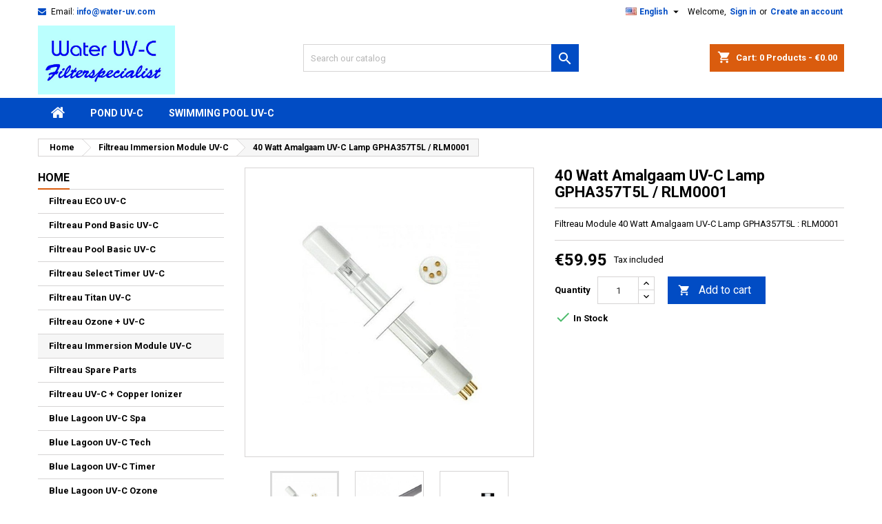

--- FILE ---
content_type: text/html; charset=utf-8
request_url: https://water-uv.com/en/filtreau-immersion-module-uv-c/369-40-watt-amalgaam-uv-c-lamp-gpha357t5l-rlm0001-7091131279390.html
body_size: 19214
content:
<!doctype html>
<html lang="en">

  <head>
    
      
  <meta charset="utf-8">


  <meta http-equiv="x-ua-compatible" content="ie=edge">



  <link rel="canonical" href="https://water-uv.com/en/filtreau-immersion-module-uv-c/369-40-watt-amalgaam-uv-c-lamp-gpha357t5l-rlm0001-7091131279390.html">

  <title>40 Watt Amalgaam UV-C Lamp GPHA357T5L / RLM0001</title>
  
    
  
  <meta name="description" content="Filtreau Module / AEM Easy Drum 40W Amalgaam UV-C Lamp GPHA357T5L - RLM0001">
  <meta name="keywords" content="">
        <link rel="canonical" href="https://water-uv.com/en/filtreau-immersion-module-uv-c/369-40-watt-amalgaam-uv-c-lamp-gpha357t5l-rlm0001-7091131279390.html">
  
  
                  <link rel="alternate" href="https://water-uv.com/en/filtreau-immersion-module-uv-c/369-40-watt-amalgaam-uv-c-lamp-gpha357t5l-rlm0001-7091131279390.html" hreflang="en-us">
                  <link rel="alternate" href="https://water-uv.com/fr/filtreau-tank-module-uv-c/369-40-watt-amalgaam-uv-c-lamp-gpha357t5l-rlm0001-7091131279390.html" hreflang="fr-fr">
                  <link rel="alternate" href="https://water-uv.com/es/filtreau-tank-module-uv-c/369-40-watt-amalgaam-uv-c-lamp-gpha357t5l-rlm0001-7091131279390.html" hreflang="es-es">
                  <link rel="alternate" href="https://water-uv.com/de/filtreau-tauch-module-uv-c/369-40-watt-amalgaam-uv-c-lamp-gpha357t5l-rlm0001-7091131279390.html" hreflang="de-de">
                  <link rel="alternate" href="https://water-uv.com/nl/filtreau-uv-c-inbouw-module/369-40-watt-amalgaam-uv-c-lamp-gpha357t5l-rlm0001-7091131279390.html" hreflang="nl-nl">
                  <link rel="alternate" href="https://water-uv.com/pt/filtreau-tank-module-uv-c/369-40-watt-amalgaam-uv-c-lamp-gpha357t5l-rlm0001-7091131279390.html" hreflang="pt-pt">
        




  <meta name="viewport" content="width=device-width, initial-scale=1">



  <link rel="icon" type="image/vnd.microsoft.icon" href="https://water-uv.com/img/favicon.jpg?1707764710">
  <link rel="shortcut icon" type="image/x-icon" href="https://water-uv.com/img/favicon.jpg?1707764710">



  
<link rel="font" rel="preload" as="font" type="font/woff2" crossorigin href="https://water-uv.com/themes/AngarTheme/assets/css/fonts/material_icons.woff2"/>
<link rel="font" rel="preload" as="font" type="font/woff2" crossorigin href="https://water-uv.com/themes/AngarTheme/assets/css/fonts/fontawesome-webfont.woff2?v=4.7.0"/>

  <link rel="stylesheet" rel="preload" as="style" href="https://water-uv.com/themes/AngarTheme/assets/cache/theme-216c53105.css" media="all" />


  <link rel="stylesheet" href="https://water-uv.com/themes/AngarTheme/assets/cache/theme-216c53105.css" type="text/css" media="all">


<link rel="stylesheet" rel="preload" as="style" href="https://fonts.googleapis.com/css?family=Roboto:400,700&amp;subset=latin,latin-ext&display=block" type="text/css" media="all" />


  

  <script type="text/javascript">
        var prestashop = {"cart":{"products":[],"totals":{"total":{"type":"total","label":"Total","amount":0,"value":"\u20ac0.00"},"total_including_tax":{"type":"total","label":"Total (tax incl.)","amount":0,"value":"\u20ac0.00"},"total_excluding_tax":{"type":"total","label":"Total (tax excl.)","amount":0,"value":"\u20ac0.00"}},"subtotals":{"products":{"type":"products","label":"Subtotal","amount":0,"value":"\u20ac0.00"},"discounts":null,"shipping":{"type":"shipping","label":"Shipping","amount":0,"value":""},"tax":{"type":"tax","label":"Included taxes","amount":0,"value":"\u20ac0.00"}},"products_count":0,"summary_string":"0 items","vouchers":{"allowed":1,"added":[]},"discounts":[],"minimalPurchase":45,"minimalPurchaseRequired":"A minimum shopping cart total of \u20ac45.00 (tax excl.) is required to validate your order. Current cart total is \u20ac0.00 (tax excl.)."},"currency":{"id":1,"name":"Euro","iso_code":"EUR","iso_code_num":"978","sign":"\u20ac"},"customer":{"lastname":null,"firstname":null,"email":null,"birthday":null,"newsletter":null,"newsletter_date_add":null,"optin":null,"website":null,"company":null,"siret":null,"ape":null,"is_logged":false,"gender":{"type":null,"name":null},"addresses":[]},"country":{"id_zone":9,"id_currency":0,"call_prefix":31,"iso_code":"NL","active":"1","contains_states":"0","need_identification_number":"0","need_zip_code":"1","zip_code_format":"NNNN LL","display_tax_label":"1","name":"Netherlands","id":13},"language":{"name":"English (English)","iso_code":"en","locale":"en-US","language_code":"en-us","active":"1","is_rtl":"0","date_format_lite":" d-m-Y","date_format_full":" d-m-Y H:i:s","id":1},"page":{"title":"","canonical":"https:\/\/water-uv.com\/en\/filtreau-immersion-module-uv-c\/369-40-watt-amalgaam-uv-c-lamp-gpha357t5l-rlm0001-7091131279390.html","meta":{"title":"40 Watt Amalgaam UV-C Lamp GPHA357T5L \/ RLM0001","description":"Filtreau Module \/ AEM Easy Drum 40W Amalgaam UV-C Lamp GPHA357T5L - RLM0001","keywords":"","robots":"index"},"page_name":"product","body_classes":{"lang-en":true,"lang-rtl":false,"country-NL":true,"currency-EUR":true,"layout-left-column":true,"page-product":true,"tax-display-enabled":true,"page-customer-account":false,"product-id-369":true,"product-40 Watt Amalgaam UV-C Lamp GPHA357T5L \/ RLM0001":true,"product-id-category-41":true,"product-id-manufacturer-0":true,"product-id-supplier-0":true,"product-available-for-order":true},"admin_notifications":[],"password-policy":{"feedbacks":{"0":"Very weak","1":"Weak","2":"Average","3":"Strong","4":"Very strong","Straight rows of keys are easy to guess":"Straight rows of keys are easy to guess","Short keyboard patterns are easy to guess":"Short keyboard patterns are easy to guess","Use a longer keyboard pattern with more turns":"Use a longer keyboard pattern with more turns","Repeats like \"aaa\" are easy to guess":"Repeats like \"aaa\" are easy to guess","Repeats like \"abcabcabc\" are only slightly harder to guess than \"abc\"":"Repeats like \"abcabcabc\" are only slightly harder to guess than \"abc\"","Sequences like abc or 6543 are easy to guess":"Sequences like \"abc\" or \"6543\" are easy to guess.","Recent years are easy to guess":"Recent years are easy to guess","Dates are often easy to guess":"Dates are often easy to guess","This is a top-10 common password":"This is a top-10 common password","This is a top-100 common password":"This is a top-100 common password","This is a very common password":"This is a very common password","This is similar to a commonly used password":"This is similar to a commonly used password","A word by itself is easy to guess":"A word by itself is easy to guess","Names and surnames by themselves are easy to guess":"Names and surnames by themselves are easy to guess","Common names and surnames are easy to guess":"Common names and surnames are easy to guess","Use a few words, avoid common phrases":"Use a few words, avoid common phrases","No need for symbols, digits, or uppercase letters":"No need for symbols, digits, or uppercase letters","Avoid repeated words and characters":"Avoid repeated words and characters","Avoid sequences":"Avoid sequences","Avoid recent years":"Avoid recent years","Avoid years that are associated with you":"Avoid years that are associated with you","Avoid dates and years that are associated with you":"Avoid dates and years that are associated with you","Capitalization doesn't help very much":"Capitalization doesn't help very much","All-uppercase is almost as easy to guess as all-lowercase":"All-uppercase is almost as easy to guess as all-lowercase","Reversed words aren't much harder to guess":"Reversed words aren't much harder to guess","Predictable substitutions like '@' instead of 'a' don't help very much":"Predictable substitutions like \"@\" instead of \"a\" don't help very much.","Add another word or two. Uncommon words are better.":"Add another word or two. Uncommon words are better."}}},"shop":{"name":"water-uv.com","logo":"https:\/\/water-uv.com\/img\/logo.jpg","stores_icon":"https:\/\/water-uv.com\/img\/logo_stores.gif","favicon":"https:\/\/water-uv.com\/img\/favicon.jpg"},"core_js_public_path":"\/themes\/","urls":{"base_url":"https:\/\/water-uv.com\/","current_url":"https:\/\/water-uv.com\/en\/filtreau-immersion-module-uv-c\/369-40-watt-amalgaam-uv-c-lamp-gpha357t5l-rlm0001-7091131279390.html","shop_domain_url":"https:\/\/water-uv.com","img_ps_url":"https:\/\/water-uv.com\/img\/","img_cat_url":"https:\/\/water-uv.com\/img\/c\/","img_lang_url":"https:\/\/water-uv.com\/img\/l\/","img_prod_url":"https:\/\/water-uv.com\/img\/p\/","img_manu_url":"https:\/\/water-uv.com\/img\/m\/","img_sup_url":"https:\/\/water-uv.com\/img\/su\/","img_ship_url":"https:\/\/water-uv.com\/img\/s\/","img_store_url":"https:\/\/water-uv.com\/img\/st\/","img_col_url":"https:\/\/water-uv.com\/img\/co\/","img_url":"https:\/\/water-uv.com\/themes\/AngarTheme\/assets\/img\/","css_url":"https:\/\/water-uv.com\/themes\/AngarTheme\/assets\/css\/","js_url":"https:\/\/water-uv.com\/themes\/AngarTheme\/assets\/js\/","pic_url":"https:\/\/water-uv.com\/upload\/","theme_assets":"https:\/\/water-uv.com\/themes\/AngarTheme\/assets\/","theme_dir":"https:\/\/water-uv.com\/home\/ariewater\/domains\/water-uv.com\/public_html\/themes\/AngarTheme\/","pages":{"address":"https:\/\/water-uv.com\/en\/address","addresses":"https:\/\/water-uv.com\/en\/addresses","authentication":"https:\/\/water-uv.com\/en\/authentication","manufacturer":"https:\/\/water-uv.com\/en\/manufacturers","cart":"https:\/\/water-uv.com\/en\/cart","category":"https:\/\/water-uv.com\/en\/index.php?controller=category","cms":"https:\/\/water-uv.com\/en\/index.php?controller=cms","contact":"https:\/\/water-uv.com\/en\/contact-us","discount":"https:\/\/water-uv.com\/en\/discount","guest_tracking":"https:\/\/water-uv.com\/en\/guest-tracking","history":"https:\/\/water-uv.com\/en\/order-history","identity":"https:\/\/water-uv.com\/en\/identity","index":"https:\/\/water-uv.com\/en\/","my_account":"https:\/\/water-uv.com\/en\/my-account","order_confirmation":"https:\/\/water-uv.com\/en\/index.php?controller=order-confirmation","order_detail":"https:\/\/water-uv.com\/en\/index.php?controller=order-detail","order_follow":"https:\/\/water-uv.com\/en\/order-follow","order":"https:\/\/water-uv.com\/en\/order","order_return":"https:\/\/water-uv.com\/en\/index.php?controller=order-return","order_slip":"https:\/\/water-uv.com\/en\/order-slip","pagenotfound":"https:\/\/water-uv.com\/en\/page-not-found","password":"https:\/\/water-uv.com\/en\/password-recovery","pdf_invoice":"https:\/\/water-uv.com\/en\/index.php?controller=pdf-invoice","pdf_order_return":"https:\/\/water-uv.com\/en\/index.php?controller=pdf-order-return","pdf_order_slip":"https:\/\/water-uv.com\/en\/index.php?controller=pdf-order-slip","prices_drop":"https:\/\/water-uv.com\/en\/prices-drop","product":"https:\/\/water-uv.com\/en\/index.php?controller=product","registration":"https:\/\/water-uv.com\/en\/index.php?controller=registration","search":"https:\/\/water-uv.com\/en\/search","sitemap":"https:\/\/water-uv.com\/en\/sitemap","stores":"https:\/\/water-uv.com\/en\/stores","supplier":"https:\/\/water-uv.com\/en\/supplier","new_products":"https:\/\/water-uv.com\/en\/new-products","brands":"https:\/\/water-uv.com\/en\/manufacturers","register":"https:\/\/water-uv.com\/en\/index.php?controller=registration","order_login":"https:\/\/water-uv.com\/en\/order?login=1"},"alternative_langs":{"en-us":"https:\/\/water-uv.com\/en\/filtreau-immersion-module-uv-c\/369-40-watt-amalgaam-uv-c-lamp-gpha357t5l-rlm0001-7091131279390.html","fr-fr":"https:\/\/water-uv.com\/fr\/filtreau-tank-module-uv-c\/369-40-watt-amalgaam-uv-c-lamp-gpha357t5l-rlm0001-7091131279390.html","es-es":"https:\/\/water-uv.com\/es\/filtreau-tank-module-uv-c\/369-40-watt-amalgaam-uv-c-lamp-gpha357t5l-rlm0001-7091131279390.html","de-de":"https:\/\/water-uv.com\/de\/filtreau-tauch-module-uv-c\/369-40-watt-amalgaam-uv-c-lamp-gpha357t5l-rlm0001-7091131279390.html","nl-nl":"https:\/\/water-uv.com\/nl\/filtreau-uv-c-inbouw-module\/369-40-watt-amalgaam-uv-c-lamp-gpha357t5l-rlm0001-7091131279390.html","pt-pt":"https:\/\/water-uv.com\/pt\/filtreau-tank-module-uv-c\/369-40-watt-amalgaam-uv-c-lamp-gpha357t5l-rlm0001-7091131279390.html"},"actions":{"logout":"https:\/\/water-uv.com\/en\/?mylogout="},"no_picture_image":{"bySize":{"small_default":{"url":"https:\/\/water-uv.com\/img\/p\/en-default-small_default.jpg","width":98,"height":98},"cart_default":{"url":"https:\/\/water-uv.com\/img\/p\/en-default-cart_default.jpg","width":125,"height":125},"home_default":{"url":"https:\/\/water-uv.com\/img\/p\/en-default-home_default.jpg","width":250,"height":250},"medium_default":{"url":"https:\/\/water-uv.com\/img\/p\/en-default-medium_default.jpg","width":452,"height":452},"large_default":{"url":"https:\/\/water-uv.com\/img\/p\/en-default-large_default.jpg","width":800,"height":800}},"small":{"url":"https:\/\/water-uv.com\/img\/p\/en-default-small_default.jpg","width":98,"height":98},"medium":{"url":"https:\/\/water-uv.com\/img\/p\/en-default-home_default.jpg","width":250,"height":250},"large":{"url":"https:\/\/water-uv.com\/img\/p\/en-default-large_default.jpg","width":800,"height":800},"legend":""}},"configuration":{"display_taxes_label":true,"display_prices_tax_incl":true,"is_catalog":false,"show_prices":true,"opt_in":{"partner":false},"quantity_discount":{"type":"discount","label":"Unit discount"},"voucher_enabled":1,"return_enabled":0},"field_required":[],"breadcrumb":{"links":[{"title":"Home","url":"https:\/\/water-uv.com\/en\/"},{"title":"Filtreau Immersion Module UV-C","url":"https:\/\/water-uv.com\/en\/41-filtreau-immersion-module-uv-c"},{"title":"40 Watt Amalgaam UV-C Lamp GPHA357T5L \/ RLM0001","url":"https:\/\/water-uv.com\/en\/filtreau-immersion-module-uv-c\/369-40-watt-amalgaam-uv-c-lamp-gpha357t5l-rlm0001-7091131279390.html"}],"count":3},"link":{"protocol_link":"https:\/\/","protocol_content":"https:\/\/"},"time":1768623937,"static_token":"80e2b5b504211b8a378caa23d565eda4","token":"a9a097baac303f46423daae1c7b87ba7","debug":false};
        var psemailsubscription_subscription = "https:\/\/water-uv.com\/en\/module\/ps_emailsubscription\/subscription";
      </script>



  <script async src="https://www.googletagmanager.com/gtag/js?id=395795809"></script>
<script>
  window.dataLayer = window.dataLayer || [];
  function gtag(){dataLayer.push(arguments);}
  gtag('js', new Date());
  gtag(
    'config',
    '395795809',
    {
      'debug_mode':false
      , 'anonymize_ip': true                }
  );
</script>


<style type="text/css">
body {
background-color: #ffffff;
font-family: "Roboto", Arial, Helvetica, sans-serif;
}

.products .product-miniature .product-title {
height: 32px;
}

.products .product-miniature .product-title a {
font-size: 14px;
line-height: 16px;
}

#content-wrapper .products .product-miniature .product-desc {
height: 36px;
}

@media (min-width: 991px) {
#home_categories ul li .cat-container {
min-height: 0px;
}
}

@media (min-width: 768px) {
#_desktop_logo {
padding-top: 3px;
padding-bottom: 5px;
}
}

nav.header-nav {
background: #ffffff;
}

nav.header-nav,
.header_sep2 #contact-link span.shop-phone,
.header_sep2 #contact-link span.shop-phone.shop-tel,
.header_sep2 #contact-link span.shop-phone:last-child,
.header_sep2 .lang_currency_top,
.header_sep2 .lang_currency_top:last-child,
.header_sep2 #_desktop_currency_selector,
.header_sep2 #_desktop_language_selector,
.header_sep2 #_desktop_user_info {
border-color: #d6d4d4;
}

#contact-link,
#contact-link a,
.lang_currency_top span.lang_currency_text,
.lang_currency_top .dropdown i.expand-more,
nav.header-nav .user-info span,
nav.header-nav .user-info a.logout,
#languages-block-top div.current,
nav.header-nav a{
color: #000000;
}

#contact-link span.shop-phone strong,
#contact-link span.shop-phone strong a,
.lang_currency_top span.expand-more,
nav.header-nav .user-info a.account {
color: #014cc4;
}

#contact-link span.shop-phone i {
color: #014cc4;
}

.header-top {
background: #ffffff;
}

div#search_widget form button[type=submit] {
background: #014cc4;
color: #ffffff;
}

div#search_widget form button[type=submit]:hover {
background: #014cc4;
color: #ffffff;
}


#header div#_desktop_cart .blockcart .header {
background: #da5c0e;
}

#header div#_desktop_cart .blockcart .header a.cart_link {
color: #ffffff;
}


#homepage-slider .bx-wrapper .bx-pager.bx-default-pager a:hover,
#homepage-slider .bx-wrapper .bx-pager.bx-default-pager a.active{
background: #014cc4;
}

div#rwd_menu {
background: #014cc4;
}

div#rwd_menu,
div#rwd_menu a {
color: #ffffff;
}

div#rwd_menu,
div#rwd_menu .rwd_menu_item,
div#rwd_menu .rwd_menu_item:first-child {
border-color: #014cc4;
}

div#rwd_menu .rwd_menu_item:hover,
div#rwd_menu .rwd_menu_item:focus,
div#rwd_menu .rwd_menu_item a:hover,
div#rwd_menu .rwd_menu_item a:focus {
color: #000000;
background: #ffffff;
}

#mobile_top_menu_wrapper2 .top-menu li a:hover,
.rwd_menu_open ul.user_info li a:hover {
background: #014cc4;
color: #ffffff;
}

#_desktop_top_menu{
background: #014cc4;
}

#_desktop_top_menu,
#_desktop_top_menu > ul > li,
.menu_sep1 #_desktop_top_menu > ul > li,
.menu_sep1 #_desktop_top_menu > ul > li:last-child,
.menu_sep2 #_desktop_top_menu,
.menu_sep2 #_desktop_top_menu > ul > li,
.menu_sep2 #_desktop_top_menu > ul > li:last-child,
.menu_sep3 #_desktop_top_menu,
.menu_sep4 #_desktop_top_menu,
.menu_sep5 #_desktop_top_menu,
.menu_sep6 #_desktop_top_menu {
border-color: #014cc4;
}

#_desktop_top_menu > ul > li > a {
color: #ffffff;
}

#_desktop_top_menu > ul > li:hover > a {
color: #000000;
background: #ffffff;
}

.submenu1 #_desktop_top_menu .popover.sub-menu ul.top-menu li a:hover,
.submenu3 #_desktop_top_menu .popover.sub-menu ul.top-menu li a:hover,
.live_edit_0.submenu1 #_desktop_top_menu .popover.sub-menu ul.top-menu li:hover > a,
.live_edit_0.submenu3 #_desktop_top_menu .popover.sub-menu ul.top-menu li:hover > a {
background: #014cc4;
color: #ffffff;
}


#home_categories .homecat_title span {
border-color: #da5c0e;
}

#home_categories ul li .homecat_name span {
background: #014cc4;
}

#home_categories ul li a.view_more {
background: #014cc4;
color: #ffffff;
border-color: #014cc4;
}

#home_categories ul li a.view_more:hover {
background: #da5c0e;
color: #ffffff;
border-color: #1b1a1b;
}

.columns .text-uppercase a,
.columns .text-uppercase span,
.columns div#_desktop_cart .cart_index_title a,
#home_man_product .catprod_title a span {
border-color: #da5c0e;
}

#index .tabs ul.nav-tabs li.nav-item a.active,
#index .tabs ul.nav-tabs li.nav-item a:hover,
.index_title a,
.index_title span {
border-color: #1b82d6;
}

a.product-flags-plist span.product-flag,
a.product-flags-plist span.product-flag.new,
#home_cat_product a.product-flags-plist span.product-flag.new,
#product #content .product-flags li,
#product #content .product-flags .product-flag.new {
background: #014cc4;
}

.products .product-miniature .product-title a,
#home_cat_product ul li .right-block .name_block a {
color: #000000;
}

.products .product-miniature span.price,
#home_cat_product ul li .product-price-and-shipping .price,
.ui-widget .search_right span.search_price,
body#view #main .wishlist-product-price {
color: #ff5722;
}

.button-container .add-to-cart:hover,
#subcart .cart-buttons .viewcart:hover,
body#view ul li.wishlist-products-item .wishlist-product-bottom .btn-primary:hover {
background: #ff5722;
color: #ffffff;
border-color: #ff5722;
}

.button-container .add-to-cart,
.button-container .add-to-cart:disabled,
#subcart .cart-buttons .viewcart,
body#view ul li.wishlist-products-item .wishlist-product-bottom .btn-primary {
background: #014cc4;
color: #ffffff;
border-color: #014cc4;
}

#home_cat_product .catprod_title span {
border-color: #014cc4;
}

#home_man .man_title span {
border-color: #014cc4;
}

div#angarinfo_block .icon_cms {
color: #014cc4;
}

.footer-container {
background: #e3f1ff;
}

.footer-container,
.footer-container .h3,
.footer-container .links .title,
.row.social_footer {
border-color: #e3f1ff;
}

.footer-container .h3 span,
.footer-container .h3 a,
.footer-container .links .title span.h3,
.footer-container .links .title a.h3 {
border-color: #da5c0e;
}

.footer-container,
.footer-container .h3,
.footer-container .links .title .h3,
.footer-container a,
.footer-container li a,
.footer-container .links ul>li a {
color: #333333;
}

.block_newsletter .btn-newsletter {
background: #014cc4;
color: #ffffff;
}

.block_newsletter .btn-newsletter:hover {
background: #014cc4;
color: #ffffff;
}

.footer-container .bottom-footer {
background: #1b1a1b;
border-color: #363636;
color: #ffffff;
}

.product-prices .current-price span.price {
color: #000000;
}

.product-add-to-cart button.btn.add-to-cart:hover {
background: #da5c0e;
color: #ffffff;
border-color: #da5c0e;
}

.product-add-to-cart button.btn.add-to-cart,
.product-add-to-cart button.btn.add-to-cart:disabled {
background: #014cc4;
color: #ffffff;
border-color: #014cc4;
}

#product .tabs ul.nav-tabs li.nav-item a.active,
#product .tabs ul.nav-tabs li.nav-item a:hover,
#product .index_title span,
.page-product-heading span,
body #product-comments-list-header .comments-nb {
border-color: #da5c0e;
}

body .btn-primary:hover {
background: #3aa04c;
color: #ffffff;
border-color: #196f28;
}

body .btn-primary,
body .btn-primary.disabled,
body .btn-primary:disabled,
body .btn-primary.disabled:hover {
background: #43b754;
color: #ffffff;
border-color: #399a49;
}

body .btn-secondary:hover {
background: #eeeeee;
color: #000000;
border-color: #d8d8d8;
}

body .btn-secondary,
body .btn-secondary.disabled,
body .btn-secondary:disabled,
body .btn-secondary.disabled:hover {
background: #f6f6f6;
color: #000000;
border-color: #d8d8d8;
}

.form-control:focus, .input-group.focus {
border-color: #dbdbdb;
outline-color: #dbdbdb;
}

body .pagination .page-list .current a,
body .pagination .page-list a:hover,
body .pagination .page-list .current a.disabled,
body .pagination .page-list .current a.disabled:hover {
color: #014cc4;
}

.page-my-account #content .links a:hover i {
color: #014cc4;
}

#scroll_top {
background: #014cc4;
color: #ffffff;
}

#scroll_top:hover,
#scroll_top:focus {
background: #da5c0e;
color: #ffffff;
}

</style>



    
  <meta property="og:type" content="product">
  <meta property="og:url" content="https://water-uv.com/en/filtreau-immersion-module-uv-c/369-40-watt-amalgaam-uv-c-lamp-gpha357t5l-rlm0001-7091131279390.html">
  <meta property="og:title" content="40 Watt Amalgaam UV-C Lamp GPHA357T5L / RLM0001">
  <meta property="og:site_name" content="water-uv.com">
  <meta property="og:description" content="Filtreau Module / AEM Easy Drum 40W Amalgaam UV-C Lamp GPHA357T5L - RLM0001">
    <meta property="og:image" content="https://water-uv.com/1313-large_default/40-watt-amalgaam-uv-c-lamp-gpha357t5l-rlm0001.jpg">
      <meta property="product:pretax_price:amount" content="49.545456">
  <meta property="product:pretax_price:currency" content="EUR">
  <meta property="product:price:amount" content="59.95">
  <meta property="product:price:currency" content="EUR">
    
  </head>

  <body id="product" class="lang-en country-nl currency-eur layout-left-column page-product tax-display-enabled product-id-369 product-40-watt-amalgaam-uv-c-lamp-gpha357t5l-rlm0001 product-id-category-41 product-id-manufacturer-0 product-id-supplier-0 product-available-for-order live_edit_0  ps_178 ps_813
	no_bg #ffffff bg_attatchment_fixed bg_position_tl bg_repeat_xy bg_size_initial slider_position_column slider_controls_black banners_top2 banners_top_tablets2 banners_top_phones1 banners_bottom2 banners_bottom_tablets2 banners_bottom_phones1 submenu1 pl_1col_qty_3 pl_2col_qty_3 pl_3col_qty_3 pl_1col_qty_bigtablets_4 pl_2col_qty_bigtablets_3 pl_3col_qty_bigtablets_2 pl_1col_qty_tablets_3 pl_1col_qty_phones_1 home_tabs1 pl_border_type3 32 14 16 pl_button_icon_no pl_button_qty2 pl_desc_yes pl_reviews_yes pl_availability_no  hide_reference_no hide_reassurance_yes product_tabs1    menu_sep1 header_sep0 slider_boxed feat_cat_style2 feat_cat3 feat_cat_bigtablets2 feat_cat_tablets2 feat_cat_phones0 all_products_yes pl_colors_yes newsletter_info_yes stickycart_yes stickymenu_yes homeicon_no pl_man_yes product_hide_man_no  pl_ref_yes  mainfont_Roboto bg_white  not_logged  ">

    
      
    

    <main>
      
              

      <header id="header">
        
          


  <div class="header-banner">
    
  </div>



  <nav class="header-nav">
    <div class="container">
      <div class="row">
          <div class="col-md-12 col-xs-12">
            <div id="_desktop_contact_link">
  <div id="contact-link">

	
			<span class="shop-phone contact_link">
			<a href="https://water-uv.com/en/contact-us">Contact</a>
		</span>
	
			<span class="shop-phone shop-email">
			<i class="fa fa-envelope"></i>
			<span class="shop-phone_text">Email:</span>
			<strong><a href="&#109;&#97;&#105;&#108;&#116;&#111;&#58;%69%6e%66%6f@%77%61%74%65%72-%75%76.%63%6f%6d" >&#x69;&#x6e;&#x66;&#x6f;&#x40;&#x77;&#x61;&#x74;&#x65;&#x72;&#x2d;&#x75;&#x76;&#x2e;&#x63;&#x6f;&#x6d;</a></strong>
		</span>
	

  </div>
</div>


            <div id="_desktop_user_info">
  <div class="user-info">


	<ul class="user_info hidden-md-up">

		
			<li><a href="https://water-uv.com/en/my-account" title="Log in to your customer account" rel="nofollow">Sign in</a></li>
			<li><a href="https://water-uv.com/en/index.php?controller=registration" title="Log in to your customer account" rel="nofollow">Create an account</a></li>

		
	</ul>


	<div class="hidden-sm-down">
		<span class="welcome">Welcome,</span>
					<a class="account" href="https://water-uv.com/en/my-account" title="Log in to your customer account" rel="nofollow">Sign in</a>

			<span class="or">or</span>

			<a class="account" href="https://water-uv.com/en/index.php?controller=registration" title="Log in to your customer account" rel="nofollow">Create an account</a>
			</div>


  </div>
</div><div id="_desktop_language_selector" class="lang_currency_top">
  <div class="language-selector-wrapper">
	<div class="language-selector dropdown js-dropdown">
	  <button data-toggle="dropdown" class="hidden-sm-down2 btn-unstyle" aria-haspopup="true" aria-expanded="false" aria-label="Language dropdown">
		<img src="https://water-uv.com/img/l/1.jpg" alt="en" width="16" height="11" />
		<span class="expand-more">English</span>
		<i class="material-icons expand-more">&#xE5C5;</i>
	  </button>
	  <ul class="dropdown-menu hidden-sm-down2" aria-labelledby="language-selector-label">
				  <li  class="current" >
			<a href="https://water-uv.com/en/filtreau-immersion-module-uv-c/369-40-watt-amalgaam-uv-c-lamp-gpha357t5l-rlm0001-7091131279390.html" class="dropdown-item">
				<img src="https://water-uv.com/img/l/1.jpg" alt="en" width="16" height="11" />
				<span>English</span>
			</a>
		  </li>
				  <li >
			<a href="https://water-uv.com/fr/filtreau-tank-module-uv-c/369-40-watt-amalgaam-uv-c-lamp-gpha357t5l-rlm0001-7091131279390.html" class="dropdown-item">
				<img src="https://water-uv.com/img/l/2.jpg" alt="fr" width="16" height="11" />
				<span>Français</span>
			</a>
		  </li>
				  <li >
			<a href="https://water-uv.com/es/filtreau-tank-module-uv-c/369-40-watt-amalgaam-uv-c-lamp-gpha357t5l-rlm0001-7091131279390.html" class="dropdown-item">
				<img src="https://water-uv.com/img/l/3.jpg" alt="es" width="16" height="11" />
				<span>Español</span>
			</a>
		  </li>
				  <li >
			<a href="https://water-uv.com/de/filtreau-tauch-module-uv-c/369-40-watt-amalgaam-uv-c-lamp-gpha357t5l-rlm0001-7091131279390.html" class="dropdown-item">
				<img src="https://water-uv.com/img/l/4.jpg" alt="de" width="16" height="11" />
				<span>Deutsch</span>
			</a>
		  </li>
				  <li >
			<a href="https://water-uv.com/nl/filtreau-uv-c-inbouw-module/369-40-watt-amalgaam-uv-c-lamp-gpha357t5l-rlm0001-7091131279390.html" class="dropdown-item">
				<img src="https://water-uv.com/img/l/6.jpg" alt="nl" width="16" height="11" />
				<span>Dutch</span>
			</a>
		  </li>
				  <li >
			<a href="https://water-uv.com/pt/filtreau-tank-module-uv-c/369-40-watt-amalgaam-uv-c-lamp-gpha357t5l-rlm0001-7091131279390.html" class="dropdown-item">
				<img src="https://water-uv.com/img/l/7.jpg" alt="pt" width="16" height="11" />
				<span>Portuguese</span>
			</a>
		  </li>
			  </ul>
	</div>
  </div>
</div>

          </div>
      </div>
    </div>
  </nav>



  <div class="header-top">
    <div class="container">
	  <div class="row">
        <div class="col-md-4 hidden-sm-down2" id="_desktop_logo">
                            <a href="https://water-uv.com/">
                  <img class="logo img-responsive" src="https://water-uv.com/img/logo.jpg" alt="water-uv.com">
                </a>
                    </div>
		
<div id="_desktop_cart">

	<div class="cart_top">

		<div class="blockcart cart-preview inactive" data-refresh-url="//water-uv.com/en/module/ps_shoppingcart/ajax">
			<div class="header">
			
				<div class="cart_index_title">
					<a class="cart_link" rel="nofollow" href="//water-uv.com/en/cart?action=show">
						<i class="material-icons shopping-cart">shopping_cart</i>
						<span class="hidden-sm-down cart_title">Cart:</span>
						<span class="cart-products-count">
							0<span> Products - €0.00</span>
						</span>
					</a>
				</div>


				<div id="subcart">

					<ul class="cart_products">

											<li>There are no more items in your cart</li>
					
										</ul>

					<ul class="cart-subtotals">

				
						<li>
							<span class="text">Shipping</span>
							<span class="value"></span>
							<span class="clearfix"></span>
						</li>

						<li>
							<span class="text">Total</span>
							<span class="value">€0.00</span>
							<span class="clearfix"></span>
						</li>

					</ul>

					<div class="cart-buttons">
						<a class="btn btn-primary viewcart" href="//water-uv.com/en/cart?action=show">Check Out <i class="material-icons">&#xE315;</i></a>
											</div>

				</div>

			</div>
		</div>

	</div>

</div>


<!-- Block search module TOP -->
<div id="_desktop_search_widget" class="col-lg-4 col-md-4 col-sm-12 search-widget hidden-sm-down ">
	<div id="search_widget" data-search-controller-url="//water-uv.com/en/search">
		<form method="get" action="//water-uv.com/en/search">
			<input type="hidden" name="controller" value="search">
			<input type="text" name="s" value="" placeholder="Search our catalog" aria-label="Search">
			<button type="submit">
				<i class="material-icons search">&#xE8B6;</i>
				<span class="hidden-xl-down">Search</span>
			</button>
		</form>
	</div>
</div>
<!-- /Block search module TOP -->

		<div class="clearfix"></div>
	  </div>
    </div>

	<div id="rwd_menu" class="hidden-md-up">
		<div class="container">
			<div id="menu-icon2" class="rwd_menu_item"><i class="material-icons d-inline">&#xE5D2;</i></div>
			<div id="search-icon" class="rwd_menu_item"><i class="material-icons search">&#xE8B6;</i></div>
			<div id="user-icon" class="rwd_menu_item"><i class="material-icons logged">&#xE7FF;</i></div>
			<div id="_mobile_cart" class="rwd_menu_item"></div>
		</div>
		<div class="clearfix"></div>
	</div>

	<div class="container">
		<div id="mobile_top_menu_wrapper2" class="rwd_menu_open hidden-md-up" style="display:none;">
			<div class="js-top-menu mobile" id="_mobile_top_menu"></div>
		</div>

		<div id="mobile_search_wrapper" class="rwd_menu_open hidden-md-up" style="display:none;">
			<div id="_mobile_search_widget"></div>
		</div>

		<div id="mobile_user_wrapper" class="rwd_menu_open hidden-md-up" style="display:none;">
			<div id="_mobile_user_info"></div>
		</div>
	</div>
  </div>
  

<div class="menu js-top-menu position-static hidden-sm-down" id="_desktop_top_menu">
    

      <ul class="top-menu container" id="top-menu" data-depth="0">

					<li class="home_icon"><a href="https://water-uv.com/"><i class="icon-home"></i><span>Home</span></a></li>
		
	    
							<li class="link" id="lnk-pond-uv-c">
								  <a
					class="dropdown-item"
					href="https://www.water-uv.com/en/36-filtreau-pond-basic-uv-c" data-depth="0"
									  >
										Pond UV-C
				  </a>
				  				</li>
							<li class="link" id="lnk-swimming-pool-uv-c">
								  <a
					class="dropdown-item"
					href="https://www.water-uv.com/en/37-filtreau-pool-basic-uv-c" data-depth="0"
									  >
										Swimming pool UV-C
				  </a>
				  				</li>
			
		
      </ul>


    <div class="clearfix"></div>
</div>


        
      </header>

      
        
<aside id="notifications">
  <div class="notifications-container container">
    
    
    
      </div>
</aside>
      

      
            
      <section id="wrapper">
        
        <div class="container">
			
			
			<div class="row">
			  			  
				<nav data-depth="3" class="breadcrumb">
  <ol itemscope itemtype="http://schema.org/BreadcrumbList">
          
        <li itemprop="itemListElement" itemscope itemtype="http://schema.org/ListItem">
          <a itemprop="item" href="https://water-uv.com/en/">
            <span itemprop="name">Home</span>
          </a>
          <meta itemprop="position" content="1">
        </li>
      
          
        <li itemprop="itemListElement" itemscope itemtype="http://schema.org/ListItem">
          <a itemprop="item" href="https://water-uv.com/en/41-filtreau-immersion-module-uv-c">
            <span itemprop="name">Filtreau Immersion Module UV-C</span>
          </a>
          <meta itemprop="position" content="2">
        </li>
      
          
        <li itemprop="itemListElement" itemscope itemtype="http://schema.org/ListItem">
          <a itemprop="item" href="https://water-uv.com/en/filtreau-immersion-module-uv-c/369-40-watt-amalgaam-uv-c-lamp-gpha357t5l-rlm0001-7091131279390.html">
            <span itemprop="name">40 Watt Amalgaam UV-C Lamp GPHA357T5L / RLM0001</span>
          </a>
          <meta itemprop="position" content="3">
        </li>
      
      </ol>
</nav>
			  
			  
			  
				<div id="left-column" class="columns col-xs-12 col-sm-4 col-md-3">
				  				  



<div class="block-categories block">
		<div class="h6 text-uppercase facet-label">
		<a href="https://water-uv.com/en/1-home" title="Categories">Home</a>
	</div>

    <div class="block_content">
		<ul class="tree dhtml">
			
  <li id="cat_id_34"><a href="https://water-uv.com/en/34-filtreau-eco-uv-c" >Filtreau ECO UV-C </a></li><li id="cat_id_36"><a href="https://water-uv.com/en/36-filtreau-pond-basic-uv-c" >Filtreau Pond Basic UV-C </a></li><li id="cat_id_37"><a href="https://water-uv.com/en/37-filtreau-pool-basic-uv-c" >Filtreau  Pool Basic UV-C</a></li><li id="cat_id_38"><a href="https://water-uv.com/en/38-filtreau-select-timer-uv-c" >Filtreau Select Timer UV-C</a></li><li id="cat_id_39"><a href="https://water-uv.com/en/39-filtreau-titan-uv-c" >Filtreau Titan UV-C </a></li><li id="cat_id_42"><a href="https://water-uv.com/en/42-filtreau-ozone-uv-c" >Filtreau Ozone + UV-C </a></li><li id="cat_id_41"><a href="https://water-uv.com/en/41-filtreau-immersion-module-uv-c" class="selected">Filtreau Immersion Module UV-C</a></li><li id="cat_id_47"><a href="https://water-uv.com/en/47-filtreau-spare-parts" >Filtreau Spare Parts</a></li><li id="cat_id_45"><a href="https://water-uv.com/en/45-pool-uv-c-copper-ionizer-" >Filtreau UV-C + Copper Ionizer</a></li><li id="cat_id_11"><a href="https://water-uv.com/en/11-blue-lagoon-uv-c-spa" >Blue Lagoon UV-C Spa</a></li><li id="cat_id_7"><a href="https://water-uv.com/en/7-blue-lagoon-uv-c-tech" >Blue Lagoon UV-C Tech</a></li><li id="cat_id_8"><a href="https://water-uv.com/en/8-blue-lagoon-uv-c-timer" >Blue Lagoon UV-C Timer</a></li><li id="cat_id_9"><a href="https://water-uv.com/en/9-blue-lagoon-uv-c-ozon" >Blue Lagoon UV-C Ozone</a></li><li id="cat_id_12"><a href="https://water-uv.com/en/12-blue-lagoon-uv-c-pro" >Blue Lagoon UV-C Pro</a></li><li id="cat_id_16"><a href="https://water-uv.com/en/16-blue-lagoon-dispenser" >Blue Lagoon Dispenser</a></li><li id="cat_id_10"><a href="https://water-uv.com/en/10-blue-lagoon-uv-c-ionizer" >Blue Lagoon UV-C + Ionizer</a></li><li id="cat_id_14"><a href="https://water-uv.com/en/14-blue-lagoon-compact4pool" >Blue Lagoon Compact4pool</a></li><li id="cat_id_22"><a href="https://water-uv.com/en/22-copper-electrolyzer" >Blue Lagoon Copper Electrolyzer</a></li><li id="cat_id_23"><a href="https://water-uv.com/en/23-aquaforte-xclear-uv-c" >AquaForte Xclear UV-C</a></li><li id="cat_id_18"><a href="https://water-uv.com/en/18--uv-c-lamp-ballast" >UV-C Lamp / Ballast</a></li><li id="cat_id_31"><a href="https://water-uv.com/en/31-immersion-uv-c-purifier" >Immersion UV-C purifier</a></li><li id="cat_id_40"><a href="https://water-uv.com/en/40--koi-pond-uv-c" > ( Koi ) Pond UV-C </a></li><li id="cat_id_46"><a href="https://water-uv.com/en/46-swimming-pool-uv-c" >Swimming pool UV-C</a></li><li id="cat_id_27"><a href="https://water-uv.com/en/27-marine-saltwater-uv-c" >Marine - Saltwater UV-C</a></li><li id="cat_id_43"><a href="https://water-uv.com/en/43-vivioclean-uv-c" >VIVIOCLEAN UV-C</a></li><li id="cat_id_44"><a href="https://water-uv.com/en/44-filter-sponge-filter-foam" >Filter sponge / Filter foam</a></li><li id="cat_id_49"><a href="https://water-uv.com/en/49-puriq-uvc-bright" >Puriq UVC Bright</a></li>
		</ul>
	</div>

</div><div id="search_filters_brands" class="block">
  <section class="facet">
        <div class="h6 text-uppercase facet-label">
      		<a href="https://water-uv.com/en/manufacturers" title="Brands">Brands</a>
	      </div>
    <div class="block_content ">
              
<ul>
            <li class="facet-label">
        <a href="https://water-uv.com/en/4_blue-lagoon-uv-c" title="Blue Lagoon UV-C">
          Blue Lagoon UV-C
        </a>
      </li>
                <li class="facet-label">
        <a href="https://water-uv.com/en/6_filtreau-uv-c" title="Filtreau UV-C ">
          Filtreau UV-C 
        </a>
      </li>
                <li class="facet-label">
        <a href="https://water-uv.com/en/7_house-brand" title="House brand">
          House brand
        </a>
      </li>
                <li class="facet-label">
        <a href="https://water-uv.com/en/5_philips" title="Philips">
          Philips
        </a>
      </li>
      </ul>
          </div>
  </section>
</div><div id="angarbanners_left" class="angarbanners">
	<ul class="clearfix row">
	


	<li class="block">

		<p class="h6 text-uppercase "><span>Banner</span></p>
		
		<div class="block_content">
						<a href="https://www.water-uv.com/en/content/3-terms-and-conditions-of-use" class="item-link" title="">
			
									<img src="https://water-uv.com/modules/angarbanners/views/img/c16ae6c16641978671abff266f9782921342b456_advertising2.jpg" class="item-img img-responsive" title="" alt="" width="100%" height="100%"/>
				
				
						</a>
					</div>

	</li>



		</ul>
</div>


				  					
				  				</div>
			  

			  
  <div id="content-wrapper" class="left-column col-xs-12 col-sm-8 col-md-9">
    
    

  <section id="main" itemscope itemtype="https://schema.org/Product">
    <meta itemprop="url" content="https://water-uv.com/en/filtreau-immersion-module-uv-c/369-40-watt-amalgaam-uv-c-lamp-gpha357t5l-rlm0001-7091131279390.html">

    <div class="row product_container">
      <div class="col-md-6 product_left">
        
          <section class="page-content" id="content">
            

			  

              
                <ul class="product-flags">
				                                  </ul>
              

              
                

<div class="images-container">
  
    <div class="product-cover">
	  	          <picture>
									  <img
				class="js-qv-product-cover img-fluid"
				src="https://water-uv.com/1313-large_default/40-watt-amalgaam-uv-c-lamp-gpha357t5l-rlm0001.jpg"
								  alt="40 Watt Amalgaam UV-C Lamp GPHA357T5L"
				  title="40 Watt Amalgaam UV-C Lamp GPHA357T5L"
								loading="lazy"
				width="800"
				height="800"
			   itemprop="image">
        </picture>
	        <div class="layer hidden-sm-down" data-toggle="modal" data-target="#product-modal">
        <i class="material-icons zoom-in">&#xE8FF;</i>
      </div>
    </div>
  

  
    <div id="thumb_box" class="js-qv-mask mask thumb_center  ">
      <ul class="product-images js-qv-product-images">
                  <li class="thumb-container">
            <img
              class="thumb js-thumb  selected "
              data-image-medium-src="https://water-uv.com/1313-medium_default/40-watt-amalgaam-uv-c-lamp-gpha357t5l-rlm0001.jpg"
              data-image-large-src="https://water-uv.com/1313-large_default/40-watt-amalgaam-uv-c-lamp-gpha357t5l-rlm0001.jpg"
              src="https://water-uv.com/1313-home_default/40-watt-amalgaam-uv-c-lamp-gpha357t5l-rlm0001.jpg"
              alt="40 Watt Amalgaam UV-C Lamp GPHA357T5L"
              title="40 Watt Amalgaam UV-C Lamp GPHA357T5L"
              width="100"
              itemprop="image"
            >
          </li>
                  <li class="thumb-container">
            <img
              class="thumb js-thumb "
              data-image-medium-src="https://water-uv.com/1319-medium_default/40-watt-amalgaam-uv-c-lamp-gpha357t5l-rlm0001.jpg"
              data-image-large-src="https://water-uv.com/1319-large_default/40-watt-amalgaam-uv-c-lamp-gpha357t5l-rlm0001.jpg"
              src="https://water-uv.com/1319-home_default/40-watt-amalgaam-uv-c-lamp-gpha357t5l-rlm0001.jpg"
              alt="40 Watt Amalgaam UV-C Lamp GPHA357T5L"
              title="40 Watt Amalgaam UV-C Lamp GPHA357T5L"
              width="100"
              itemprop="image"
            >
          </li>
                  <li class="thumb-container">
            <img
              class="thumb js-thumb "
              data-image-medium-src="https://water-uv.com/1551-medium_default/40-watt-amalgaam-uv-c-lamp-gpha357t5l-rlm0001.jpg"
              data-image-large-src="https://water-uv.com/1551-large_default/40-watt-amalgaam-uv-c-lamp-gpha357t5l-rlm0001.jpg"
              src="https://water-uv.com/1551-home_default/40-watt-amalgaam-uv-c-lamp-gpha357t5l-rlm0001.jpg"
              alt="40 Watt Amalgaam UV-C Lamp GPHA357T5L / RLM0001"
              title="40 Watt Amalgaam UV-C Lamp GPHA357T5L / RLM0001"
              width="100"
              itemprop="image"
            >
          </li>
              </ul>
    </div>
  
</div>

              
              <div class="scroll-box-arrows hide_arrow">
                <i class="material-icons left">&#xE314;</i>
                <i class="material-icons right">&#xE315;</i>
              </div>

            
          </section>
        
        </div>
        <div class="col-md-6 product_right">
          
            
              <h1 class="product_name" itemprop="name">40 Watt Amalgaam UV-C Lamp GPHA357T5L / RLM0001</h1>
            
          

		  		  
			
		  

		  		  
		  		  

          <div class="product-information">
            
			              <div id="product-description-short-369" class="product_desc" itemprop="description"><p>Filtreau Module 40 Watt Amalgaam UV-C Lamp GPHA357T5L : RLM0001</p></div>
			            

            
            <div class="product-actions">
              
                <form action="https://water-uv.com/en/cart" method="post" id="add-to-cart-or-refresh">
                  <input type="hidden" name="token" value="80e2b5b504211b8a378caa23d565eda4">
                  <input type="hidden" name="id_product" value="369" id="product_page_product_id">
                  <input type="hidden" name="id_customization" value="0" id="product_customization_id">

                  
                    <div class="product-variants allow_oosp_0">
  
    	
</div>                  

                  
                                      

                  
                    

  <div class="product-prices">
    
          

    
      <div
        class="product-price h5 "
        itemprop="offers"
        itemscope
        itemtype="https://schema.org/Offer"
      >
		<meta itemprop="url" content="https://water-uv.com/en/filtreau-immersion-module-uv-c/369-40-watt-amalgaam-uv-c-lamp-gpha357t5l-rlm0001-7091131279390.html">
        <link itemprop="availability" href="https://schema.org/InStock"/>
        <meta itemprop="priceCurrency" content="EUR">

		
		
        <div class="current-price">
          <span class="price" itemprop="price" content="59.95">€59.95</span> 
                  </div>

        
                  
      </div>
    

    
          

    
          

    

    <div class="tax-shipping-delivery-label">
	  <span class="price_tax_label">
              Tax included
      	  </span>

      
      
    </div>

    
          

		  		  					  	  	
	<div class="clearfix"></div> 
  </div>
                  

                  
                    <div class="product-add-to-cart">
      
      <div class="product-quantity clearfix">
        <span class="control-label">Quantity</span>         <div class="qty">
          <input
            type="text"
            name="qty"
            id="quantity_wanted"
            value="1"
            class="input-group"
            min="1"
            aria-label="Quantity"
          >
        </div>

        <div class="add">
          <button
            class="btn btn-primary add-to-cart"
            data-button-action="add-to-cart"
            type="submit"
                      >
            <i class="material-icons shopping-cart">&#xE547;</i>
            Add to cart
          </button>
        </div>
      </div>
    

    
      <span id="product-availability">
                              <i class="material-icons rtl-no-flip product-available">&#xE5CA;</i>
                    In Stock
              </span>
    
    
    
      <p class="product-minimal-quantity">
              </p>
    
  </div>
                  

                  
                    <div class="product-additional-info">
  
</div>
                  

                  
                    <input class="product-refresh ps-hidden-by-js" name="refresh" type="submit" value="Refresh">
                  
                </form>
              

            </div>

            
              
            

        </div>
      </div>
    </div>







            
              <div class="tabs">
                <ul class="nav nav-tabs" role="tablist">
                                      <li class="nav-item desc_tab">
                       <a
                         class="nav-link active"
                         data-toggle="tab"
                         href="#description"
                         role="tab"
                         aria-controls="description"
                          aria-selected="true">Description</a>
                    </li>
                                    <li class="nav-item product_details_tab">
                    <a
                      class="nav-link"
                      data-toggle="tab"
                      href="#product-details"
                      role="tab"
                      aria-controls="product-details"
                      >Product Details</a>
                  </li>
                                    
								

                </ul>




                <div class="tab-content" id="tab-content">
                 <div class="tab-pane fade in active" id="description" role="tabpanel">
                   
					 <div class="h5 text-uppercase index_title"><span>Description</span></div>                     <div class="product-description"><p>One side 4 pin 40 / 42 Watt Amalgaam UV-C lamp</p>
<p>Code on lamp : GPHA357T5L</p>
<p>Spare part Code RLM0001</p>
<p>Sice : Ø 1,3 X 36,4 cm long</p>
<p>Fit for Filtreau Module 40 Watt UV-C and AEM Easy Drum</p></div>
                   
                 </div>

                 
                   
<div class="tab-pane fade"
     id="product-details"
     data-product="{&quot;id_shop_default&quot;:1,&quot;id_manufacturer&quot;:0,&quot;id_supplier&quot;:0,&quot;reference&quot;:&quot;&quot;,&quot;is_virtual&quot;:&quot;0&quot;,&quot;delivery_in_stock&quot;:&quot;&quot;,&quot;delivery_out_stock&quot;:&quot;&quot;,&quot;id_category_default&quot;:41,&quot;on_sale&quot;:&quot;0&quot;,&quot;online_only&quot;:&quot;0&quot;,&quot;ecotax&quot;:0,&quot;minimal_quantity&quot;:1,&quot;low_stock_threshold&quot;:0,&quot;low_stock_alert&quot;:&quot;0&quot;,&quot;price&quot;:&quot;\u20ac59.95&quot;,&quot;unity&quot;:&quot;&quot;,&quot;unit_price&quot;:&quot;&quot;,&quot;unit_price_ratio&quot;:0,&quot;additional_shipping_cost&quot;:&quot;0.000000&quot;,&quot;customizable&quot;:0,&quot;text_fields&quot;:0,&quot;uploadable_files&quot;:0,&quot;active&quot;:&quot;1&quot;,&quot;redirect_type&quot;:&quot;default&quot;,&quot;id_type_redirected&quot;:0,&quot;available_for_order&quot;:&quot;1&quot;,&quot;available_date&quot;:&quot;0000-00-00&quot;,&quot;show_condition&quot;:&quot;0&quot;,&quot;condition&quot;:&quot;new&quot;,&quot;show_price&quot;:&quot;1&quot;,&quot;indexed&quot;:&quot;0&quot;,&quot;visibility&quot;:&quot;catalog&quot;,&quot;cache_default_attribute&quot;:0,&quot;advanced_stock_management&quot;:&quot;0&quot;,&quot;date_add&quot;:&quot;2017-07-31 15:09:43&quot;,&quot;date_upd&quot;:&quot;2026-01-14 15:08:38&quot;,&quot;pack_stock_type&quot;:3,&quot;meta_description&quot;:&quot;Filtreau Module \/ AEM Easy Drum 40W Amalgaam UV-C Lamp GPHA357T5L - RLM0001&quot;,&quot;meta_keywords&quot;:&quot;&quot;,&quot;meta_title&quot;:&quot;40 Watt Amalgaam UV-C Lamp GPHA357T5L \/ RLM0001&quot;,&quot;link_rewrite&quot;:&quot;40-watt-amalgaam-uv-c-lamp-gpha357t5l-rlm0001&quot;,&quot;name&quot;:&quot;40 Watt Amalgaam UV-C Lamp GPHA357T5L \/ RLM0001&quot;,&quot;description&quot;:&quot;&lt;p&gt;One side 4 pin 40 \/ 42 Watt Amalgaam UV-C lamp&lt;\/p&gt;\n&lt;p&gt;Code on lamp : GPHA357T5L&lt;\/p&gt;\n&lt;p&gt;Spare part Code RLM0001&lt;\/p&gt;\n&lt;p&gt;Sice : \u00d8 1,3 X 36,4 cm long&lt;\/p&gt;\n&lt;p&gt;Fit for Filtreau Module 40 Watt UV-C and AEM Easy Drum&lt;\/p&gt;&quot;,&quot;description_short&quot;:&quot;&lt;p&gt;Filtreau Module 40\u00a0Watt Amalgaam UV-C Lamp GPHA357T5L : RLM0001&lt;\/p&gt;&quot;,&quot;available_now&quot;:&quot;&quot;,&quot;available_later&quot;:&quot;&quot;,&quot;id&quot;:369,&quot;id_product&quot;:369,&quot;out_of_stock&quot;:0,&quot;new&quot;:0,&quot;id_product_attribute&quot;:0,&quot;quantity_wanted&quot;:1,&quot;extraContent&quot;:[],&quot;allow_oosp&quot;:0,&quot;category&quot;:&quot;filtreau-immersion-module-uv-c&quot;,&quot;category_name&quot;:&quot;Filtreau Immersion Module UV-C&quot;,&quot;link&quot;:&quot;https:\/\/water-uv.com\/en\/filtreau-immersion-module-uv-c\/369-40-watt-amalgaam-uv-c-lamp-gpha357t5l-rlm0001-7091131279390.html&quot;,&quot;manufacturer_name&quot;:null,&quot;attribute_price&quot;:0,&quot;price_tax_exc&quot;:49.545456,&quot;price_without_reduction&quot;:59.950002,&quot;reduction&quot;:0,&quot;specific_prices&quot;:[],&quot;quantity&quot;:7,&quot;quantity_all_versions&quot;:7,&quot;id_image&quot;:&quot;en-default&quot;,&quot;features&quot;:[],&quot;attachments&quot;:[],&quot;virtual&quot;:0,&quot;pack&quot;:0,&quot;packItems&quot;:[],&quot;nopackprice&quot;:0,&quot;customization_required&quot;:false,&quot;rate&quot;:21,&quot;tax_name&quot;:&quot;VAT NL 21%&quot;,&quot;ecotax_rate&quot;:0,&quot;customizations&quot;:{&quot;fields&quot;:[]},&quot;id_customization&quot;:0,&quot;is_customizable&quot;:false,&quot;show_quantities&quot;:true,&quot;quantity_label&quot;:&quot;Items&quot;,&quot;quantity_discounts&quot;:[],&quot;customer_group_discount&quot;:0,&quot;images&quot;:[{&quot;cover&quot;:1,&quot;id_image&quot;:1313,&quot;legend&quot;:&quot;40 Watt Amalgaam UV-C Lamp GPHA357T5L&quot;,&quot;position&quot;:1,&quot;bySize&quot;:{&quot;small_default&quot;:{&quot;url&quot;:&quot;https:\/\/water-uv.com\/1313-small_default\/40-watt-amalgaam-uv-c-lamp-gpha357t5l-rlm0001.jpg&quot;,&quot;width&quot;:98,&quot;height&quot;:98,&quot;sources&quot;:{&quot;jpg&quot;:&quot;https:\/\/water-uv.com\/1313-small_default\/40-watt-amalgaam-uv-c-lamp-gpha357t5l-rlm0001.jpg&quot;}},&quot;cart_default&quot;:{&quot;url&quot;:&quot;https:\/\/water-uv.com\/1313-cart_default\/40-watt-amalgaam-uv-c-lamp-gpha357t5l-rlm0001.jpg&quot;,&quot;width&quot;:125,&quot;height&quot;:125,&quot;sources&quot;:{&quot;jpg&quot;:&quot;https:\/\/water-uv.com\/1313-cart_default\/40-watt-amalgaam-uv-c-lamp-gpha357t5l-rlm0001.jpg&quot;}},&quot;home_default&quot;:{&quot;url&quot;:&quot;https:\/\/water-uv.com\/1313-home_default\/40-watt-amalgaam-uv-c-lamp-gpha357t5l-rlm0001.jpg&quot;,&quot;width&quot;:250,&quot;height&quot;:250,&quot;sources&quot;:{&quot;jpg&quot;:&quot;https:\/\/water-uv.com\/1313-home_default\/40-watt-amalgaam-uv-c-lamp-gpha357t5l-rlm0001.jpg&quot;}},&quot;medium_default&quot;:{&quot;url&quot;:&quot;https:\/\/water-uv.com\/1313-medium_default\/40-watt-amalgaam-uv-c-lamp-gpha357t5l-rlm0001.jpg&quot;,&quot;width&quot;:452,&quot;height&quot;:452,&quot;sources&quot;:{&quot;jpg&quot;:&quot;https:\/\/water-uv.com\/1313-medium_default\/40-watt-amalgaam-uv-c-lamp-gpha357t5l-rlm0001.jpg&quot;}},&quot;large_default&quot;:{&quot;url&quot;:&quot;https:\/\/water-uv.com\/1313-large_default\/40-watt-amalgaam-uv-c-lamp-gpha357t5l-rlm0001.jpg&quot;,&quot;width&quot;:800,&quot;height&quot;:800,&quot;sources&quot;:{&quot;jpg&quot;:&quot;https:\/\/water-uv.com\/1313-large_default\/40-watt-amalgaam-uv-c-lamp-gpha357t5l-rlm0001.jpg&quot;}}},&quot;small&quot;:{&quot;url&quot;:&quot;https:\/\/water-uv.com\/1313-small_default\/40-watt-amalgaam-uv-c-lamp-gpha357t5l-rlm0001.jpg&quot;,&quot;width&quot;:98,&quot;height&quot;:98,&quot;sources&quot;:{&quot;jpg&quot;:&quot;https:\/\/water-uv.com\/1313-small_default\/40-watt-amalgaam-uv-c-lamp-gpha357t5l-rlm0001.jpg&quot;}},&quot;medium&quot;:{&quot;url&quot;:&quot;https:\/\/water-uv.com\/1313-home_default\/40-watt-amalgaam-uv-c-lamp-gpha357t5l-rlm0001.jpg&quot;,&quot;width&quot;:250,&quot;height&quot;:250,&quot;sources&quot;:{&quot;jpg&quot;:&quot;https:\/\/water-uv.com\/1313-home_default\/40-watt-amalgaam-uv-c-lamp-gpha357t5l-rlm0001.jpg&quot;}},&quot;large&quot;:{&quot;url&quot;:&quot;https:\/\/water-uv.com\/1313-large_default\/40-watt-amalgaam-uv-c-lamp-gpha357t5l-rlm0001.jpg&quot;,&quot;width&quot;:800,&quot;height&quot;:800,&quot;sources&quot;:{&quot;jpg&quot;:&quot;https:\/\/water-uv.com\/1313-large_default\/40-watt-amalgaam-uv-c-lamp-gpha357t5l-rlm0001.jpg&quot;}},&quot;associatedVariants&quot;:[]},{&quot;cover&quot;:null,&quot;id_image&quot;:1319,&quot;legend&quot;:&quot;40 Watt Amalgaam UV-C Lamp GPHA357T5L&quot;,&quot;position&quot;:2,&quot;bySize&quot;:{&quot;small_default&quot;:{&quot;url&quot;:&quot;https:\/\/water-uv.com\/1319-small_default\/40-watt-amalgaam-uv-c-lamp-gpha357t5l-rlm0001.jpg&quot;,&quot;width&quot;:98,&quot;height&quot;:98,&quot;sources&quot;:{&quot;jpg&quot;:&quot;https:\/\/water-uv.com\/1319-small_default\/40-watt-amalgaam-uv-c-lamp-gpha357t5l-rlm0001.jpg&quot;}},&quot;cart_default&quot;:{&quot;url&quot;:&quot;https:\/\/water-uv.com\/1319-cart_default\/40-watt-amalgaam-uv-c-lamp-gpha357t5l-rlm0001.jpg&quot;,&quot;width&quot;:125,&quot;height&quot;:125,&quot;sources&quot;:{&quot;jpg&quot;:&quot;https:\/\/water-uv.com\/1319-cart_default\/40-watt-amalgaam-uv-c-lamp-gpha357t5l-rlm0001.jpg&quot;}},&quot;home_default&quot;:{&quot;url&quot;:&quot;https:\/\/water-uv.com\/1319-home_default\/40-watt-amalgaam-uv-c-lamp-gpha357t5l-rlm0001.jpg&quot;,&quot;width&quot;:250,&quot;height&quot;:250,&quot;sources&quot;:{&quot;jpg&quot;:&quot;https:\/\/water-uv.com\/1319-home_default\/40-watt-amalgaam-uv-c-lamp-gpha357t5l-rlm0001.jpg&quot;}},&quot;medium_default&quot;:{&quot;url&quot;:&quot;https:\/\/water-uv.com\/1319-medium_default\/40-watt-amalgaam-uv-c-lamp-gpha357t5l-rlm0001.jpg&quot;,&quot;width&quot;:452,&quot;height&quot;:452,&quot;sources&quot;:{&quot;jpg&quot;:&quot;https:\/\/water-uv.com\/1319-medium_default\/40-watt-amalgaam-uv-c-lamp-gpha357t5l-rlm0001.jpg&quot;}},&quot;large_default&quot;:{&quot;url&quot;:&quot;https:\/\/water-uv.com\/1319-large_default\/40-watt-amalgaam-uv-c-lamp-gpha357t5l-rlm0001.jpg&quot;,&quot;width&quot;:800,&quot;height&quot;:800,&quot;sources&quot;:{&quot;jpg&quot;:&quot;https:\/\/water-uv.com\/1319-large_default\/40-watt-amalgaam-uv-c-lamp-gpha357t5l-rlm0001.jpg&quot;}}},&quot;small&quot;:{&quot;url&quot;:&quot;https:\/\/water-uv.com\/1319-small_default\/40-watt-amalgaam-uv-c-lamp-gpha357t5l-rlm0001.jpg&quot;,&quot;width&quot;:98,&quot;height&quot;:98,&quot;sources&quot;:{&quot;jpg&quot;:&quot;https:\/\/water-uv.com\/1319-small_default\/40-watt-amalgaam-uv-c-lamp-gpha357t5l-rlm0001.jpg&quot;}},&quot;medium&quot;:{&quot;url&quot;:&quot;https:\/\/water-uv.com\/1319-home_default\/40-watt-amalgaam-uv-c-lamp-gpha357t5l-rlm0001.jpg&quot;,&quot;width&quot;:250,&quot;height&quot;:250,&quot;sources&quot;:{&quot;jpg&quot;:&quot;https:\/\/water-uv.com\/1319-home_default\/40-watt-amalgaam-uv-c-lamp-gpha357t5l-rlm0001.jpg&quot;}},&quot;large&quot;:{&quot;url&quot;:&quot;https:\/\/water-uv.com\/1319-large_default\/40-watt-amalgaam-uv-c-lamp-gpha357t5l-rlm0001.jpg&quot;,&quot;width&quot;:800,&quot;height&quot;:800,&quot;sources&quot;:{&quot;jpg&quot;:&quot;https:\/\/water-uv.com\/1319-large_default\/40-watt-amalgaam-uv-c-lamp-gpha357t5l-rlm0001.jpg&quot;}},&quot;associatedVariants&quot;:[]},{&quot;cover&quot;:null,&quot;id_image&quot;:1551,&quot;legend&quot;:&quot;40 Watt Amalgaam UV-C Lamp GPHA357T5L \/ RLM0001&quot;,&quot;position&quot;:3,&quot;bySize&quot;:{&quot;small_default&quot;:{&quot;url&quot;:&quot;https:\/\/water-uv.com\/1551-small_default\/40-watt-amalgaam-uv-c-lamp-gpha357t5l-rlm0001.jpg&quot;,&quot;width&quot;:98,&quot;height&quot;:98,&quot;sources&quot;:{&quot;jpg&quot;:&quot;https:\/\/water-uv.com\/1551-small_default\/40-watt-amalgaam-uv-c-lamp-gpha357t5l-rlm0001.jpg&quot;}},&quot;cart_default&quot;:{&quot;url&quot;:&quot;https:\/\/water-uv.com\/1551-cart_default\/40-watt-amalgaam-uv-c-lamp-gpha357t5l-rlm0001.jpg&quot;,&quot;width&quot;:125,&quot;height&quot;:125,&quot;sources&quot;:{&quot;jpg&quot;:&quot;https:\/\/water-uv.com\/1551-cart_default\/40-watt-amalgaam-uv-c-lamp-gpha357t5l-rlm0001.jpg&quot;}},&quot;home_default&quot;:{&quot;url&quot;:&quot;https:\/\/water-uv.com\/1551-home_default\/40-watt-amalgaam-uv-c-lamp-gpha357t5l-rlm0001.jpg&quot;,&quot;width&quot;:250,&quot;height&quot;:250,&quot;sources&quot;:{&quot;jpg&quot;:&quot;https:\/\/water-uv.com\/1551-home_default\/40-watt-amalgaam-uv-c-lamp-gpha357t5l-rlm0001.jpg&quot;}},&quot;medium_default&quot;:{&quot;url&quot;:&quot;https:\/\/water-uv.com\/1551-medium_default\/40-watt-amalgaam-uv-c-lamp-gpha357t5l-rlm0001.jpg&quot;,&quot;width&quot;:452,&quot;height&quot;:452,&quot;sources&quot;:{&quot;jpg&quot;:&quot;https:\/\/water-uv.com\/1551-medium_default\/40-watt-amalgaam-uv-c-lamp-gpha357t5l-rlm0001.jpg&quot;}},&quot;large_default&quot;:{&quot;url&quot;:&quot;https:\/\/water-uv.com\/1551-large_default\/40-watt-amalgaam-uv-c-lamp-gpha357t5l-rlm0001.jpg&quot;,&quot;width&quot;:800,&quot;height&quot;:800,&quot;sources&quot;:{&quot;jpg&quot;:&quot;https:\/\/water-uv.com\/1551-large_default\/40-watt-amalgaam-uv-c-lamp-gpha357t5l-rlm0001.jpg&quot;}}},&quot;small&quot;:{&quot;url&quot;:&quot;https:\/\/water-uv.com\/1551-small_default\/40-watt-amalgaam-uv-c-lamp-gpha357t5l-rlm0001.jpg&quot;,&quot;width&quot;:98,&quot;height&quot;:98,&quot;sources&quot;:{&quot;jpg&quot;:&quot;https:\/\/water-uv.com\/1551-small_default\/40-watt-amalgaam-uv-c-lamp-gpha357t5l-rlm0001.jpg&quot;}},&quot;medium&quot;:{&quot;url&quot;:&quot;https:\/\/water-uv.com\/1551-home_default\/40-watt-amalgaam-uv-c-lamp-gpha357t5l-rlm0001.jpg&quot;,&quot;width&quot;:250,&quot;height&quot;:250,&quot;sources&quot;:{&quot;jpg&quot;:&quot;https:\/\/water-uv.com\/1551-home_default\/40-watt-amalgaam-uv-c-lamp-gpha357t5l-rlm0001.jpg&quot;}},&quot;large&quot;:{&quot;url&quot;:&quot;https:\/\/water-uv.com\/1551-large_default\/40-watt-amalgaam-uv-c-lamp-gpha357t5l-rlm0001.jpg&quot;,&quot;width&quot;:800,&quot;height&quot;:800,&quot;sources&quot;:{&quot;jpg&quot;:&quot;https:\/\/water-uv.com\/1551-large_default\/40-watt-amalgaam-uv-c-lamp-gpha357t5l-rlm0001.jpg&quot;}},&quot;associatedVariants&quot;:[]}],&quot;cover&quot;:{&quot;cover&quot;:1,&quot;id_image&quot;:1313,&quot;legend&quot;:&quot;40 Watt Amalgaam UV-C Lamp GPHA357T5L&quot;,&quot;position&quot;:1,&quot;bySize&quot;:{&quot;small_default&quot;:{&quot;url&quot;:&quot;https:\/\/water-uv.com\/1313-small_default\/40-watt-amalgaam-uv-c-lamp-gpha357t5l-rlm0001.jpg&quot;,&quot;width&quot;:98,&quot;height&quot;:98,&quot;sources&quot;:{&quot;jpg&quot;:&quot;https:\/\/water-uv.com\/1313-small_default\/40-watt-amalgaam-uv-c-lamp-gpha357t5l-rlm0001.jpg&quot;}},&quot;cart_default&quot;:{&quot;url&quot;:&quot;https:\/\/water-uv.com\/1313-cart_default\/40-watt-amalgaam-uv-c-lamp-gpha357t5l-rlm0001.jpg&quot;,&quot;width&quot;:125,&quot;height&quot;:125,&quot;sources&quot;:{&quot;jpg&quot;:&quot;https:\/\/water-uv.com\/1313-cart_default\/40-watt-amalgaam-uv-c-lamp-gpha357t5l-rlm0001.jpg&quot;}},&quot;home_default&quot;:{&quot;url&quot;:&quot;https:\/\/water-uv.com\/1313-home_default\/40-watt-amalgaam-uv-c-lamp-gpha357t5l-rlm0001.jpg&quot;,&quot;width&quot;:250,&quot;height&quot;:250,&quot;sources&quot;:{&quot;jpg&quot;:&quot;https:\/\/water-uv.com\/1313-home_default\/40-watt-amalgaam-uv-c-lamp-gpha357t5l-rlm0001.jpg&quot;}},&quot;medium_default&quot;:{&quot;url&quot;:&quot;https:\/\/water-uv.com\/1313-medium_default\/40-watt-amalgaam-uv-c-lamp-gpha357t5l-rlm0001.jpg&quot;,&quot;width&quot;:452,&quot;height&quot;:452,&quot;sources&quot;:{&quot;jpg&quot;:&quot;https:\/\/water-uv.com\/1313-medium_default\/40-watt-amalgaam-uv-c-lamp-gpha357t5l-rlm0001.jpg&quot;}},&quot;large_default&quot;:{&quot;url&quot;:&quot;https:\/\/water-uv.com\/1313-large_default\/40-watt-amalgaam-uv-c-lamp-gpha357t5l-rlm0001.jpg&quot;,&quot;width&quot;:800,&quot;height&quot;:800,&quot;sources&quot;:{&quot;jpg&quot;:&quot;https:\/\/water-uv.com\/1313-large_default\/40-watt-amalgaam-uv-c-lamp-gpha357t5l-rlm0001.jpg&quot;}}},&quot;small&quot;:{&quot;url&quot;:&quot;https:\/\/water-uv.com\/1313-small_default\/40-watt-amalgaam-uv-c-lamp-gpha357t5l-rlm0001.jpg&quot;,&quot;width&quot;:98,&quot;height&quot;:98,&quot;sources&quot;:{&quot;jpg&quot;:&quot;https:\/\/water-uv.com\/1313-small_default\/40-watt-amalgaam-uv-c-lamp-gpha357t5l-rlm0001.jpg&quot;}},&quot;medium&quot;:{&quot;url&quot;:&quot;https:\/\/water-uv.com\/1313-home_default\/40-watt-amalgaam-uv-c-lamp-gpha357t5l-rlm0001.jpg&quot;,&quot;width&quot;:250,&quot;height&quot;:250,&quot;sources&quot;:{&quot;jpg&quot;:&quot;https:\/\/water-uv.com\/1313-home_default\/40-watt-amalgaam-uv-c-lamp-gpha357t5l-rlm0001.jpg&quot;}},&quot;large&quot;:{&quot;url&quot;:&quot;https:\/\/water-uv.com\/1313-large_default\/40-watt-amalgaam-uv-c-lamp-gpha357t5l-rlm0001.jpg&quot;,&quot;width&quot;:800,&quot;height&quot;:800,&quot;sources&quot;:{&quot;jpg&quot;:&quot;https:\/\/water-uv.com\/1313-large_default\/40-watt-amalgaam-uv-c-lamp-gpha357t5l-rlm0001.jpg&quot;}},&quot;associatedVariants&quot;:[]},&quot;has_discount&quot;:false,&quot;discount_type&quot;:null,&quot;discount_percentage&quot;:null,&quot;discount_percentage_absolute&quot;:null,&quot;discount_amount&quot;:null,&quot;discount_amount_to_display&quot;:null,&quot;price_amount&quot;:59.95,&quot;unit_price_full&quot;:&quot;&quot;,&quot;show_availability&quot;:true,&quot;availability_message&quot;:&quot;In Stock&quot;,&quot;availability_date&quot;:null,&quot;availability&quot;:&quot;available&quot;}"
     role="tabpanel"
  >

  <div class="h5 text-uppercase index_title"><span>Product Details</span></div>

  
        
    
  

  
          <div class="product-quantities">
        <label class="label">In stock</label>
        <span data-stock="7" data-allow-oosp="0">7 Items</span>
      </div>
      

  
      

  
    <div class="product-out-of-stock">
      
    </div>
  

    
      

    
				  

    
          <section class="product-features">
        <p class="h6">Specific References</p>
          <dl class="data-sheet">
                          <dt class="name">EAN13</dt>
              <dd class="value">7091131279390</dd>
                      </dl>
      </section>
      

        <meta itemprop="gtin13" content="7091131279390" />
  
  	    
</div>

                 

                 
                                    

                 
				  				  

              </div>  
            </div>
          










    
      
<section class="page-product-box clearfix">
  <div class="page-product-heading">
	<span>
				  16 other products in the same category:
			</span>

	<div id="next_prodcat" class="slider-btn"></div>
	<div id="prev_prodcat" class="slider-btn"></div>
  </div>

  <div class="products bx_prodcat">
                


  <article class="product-miniature js-product-miniature" data-id-product="382" data-id-product-attribute="0">
    <div class="thumbnail-container">

		<div class="product-left">
			<div class="product-image-container">
				
				<a href="https://water-uv.com/en/filtreau-immersion-module-uv-c/382-tank-module-immersion-uv-c-80-watt-amalgaam-timer--7091136344482.html" class="product-flags-plist">
														</a>
				

				
								<a href="https://water-uv.com/en/filtreau-immersion-module-uv-c/382-tank-module-immersion-uv-c-80-watt-amalgaam-timer--7091136344482.html" class="thumbnail product-thumbnail">
					<picture>
												  						  						  <img
							src = "https://water-uv.com/1256-home_default/tank-module-immersion-uv-c-80-watt-amalgaam-timer-.jpg"
							alt = "Filtreau Tank Module Immersion UV-C 80 Watt Amalgaam Timer"
							data-full-size-image-url = "https://water-uv.com/1256-large_default/tank-module-immersion-uv-c-80-watt-amalgaam-timer-.jpg"  
							loading="lazy"
							width="250" height="250" 						  >
											</picture>
				</a>
				

												  
				    <a class="quick-view" href="#" data-link-action="quickview">
					  <i class="material-icons search">&#xE8B6;</i>Quick view
				    </a>
				  
							</div>
		</div>

		<div class="product-right">
			<div class="product-description">
								<p class="pl_reference">
								</p>

				<p class="pl_manufacturer">
														Brand: 
											<a href="https://water-uv.com/en/6_filtreau-uv-c" title="Filtreau UV-C "><strong>Filtreau UV-C </strong></a>
													</p>

				
				  <h3 class="h3 product-title"><a href="https://water-uv.com/en/filtreau-immersion-module-uv-c/382-tank-module-immersion-uv-c-80-watt-amalgaam-timer--7091136344482.html">Tank Module Immersion UV-C 80 Watt Amalgaam Timer UVM0004</a></h3>
				

				
				  
				

				
					<div class="product-desc">
						UV-C Module 80W Amalgaam + timer
					</div>
				
			</div>

			<div class="product-bottom">
				
				  				

								<div class="button-container">

				

									<form action="https://water-uv.com/en/cart" method="post" class="add-to-cart-or-refresh">
					  <input type="hidden" name="token" value="80e2b5b504211b8a378caa23d565eda4">
					  <input type="hidden" name="id_product" value="382" class="product_page_product_id">

					  <div class="qty_container hidden-md-up hidden-sm-down">
						  <input type="number" name="qty" value="1" min="1" max="0">
						  <a onclick="this.parentNode.querySelector('input[type=number]').stepUp()" class="qty_btn qty_plus"><i class="material-icons touchspin-up"></i></a>
						  <a onclick="this.parentNode.querySelector('input[type=number]').stepDown()" class="qty_btn qty_minus"><i class="material-icons touchspin-down"></i></a>
					  </div>

						
														  <button class="btn add-to-cart" data-button-action="add-to-cart" type="submit">
								<i class="material-icons shopping-cart"></i>
								Add to cart
							  </button>
							
						
					</form>
				
					<a class="button lnk_view btn" href="https://water-uv.com/en/filtreau-immersion-module-uv-c/382-tank-module-immersion-uv-c-80-watt-amalgaam-timer--7091136344482.html" title="More">
						<span>More</span>
					</a>

				</div>

									<div class="availability">
					
					  <span class="pl-availability">
																				
																							<i class="material-icons product-available">&#xE5CA;</i> In stock
																		  </span>
					

					
					</div>
				
				<div class="highlighted-informations no-variants hidden-sm-down">
					
					  					
				</div>
			</div>
		</div>

		<div class="clearfix"></div>

    </div>
  </article>

                


  <article class="product-miniature js-product-miniature" data-id-product="351" data-id-product-attribute="0">
    <div class="thumbnail-container">

		<div class="product-left">
			<div class="product-image-container">
				
				<a href="https://water-uv.com/en/filtreau-immersion-module-uv-c/351-filtreau-immersion-uv-c-module-40-watt-amalgaam-timer--7091136816828.html" class="product-flags-plist">
														</a>
				

				
								<a href="https://water-uv.com/en/filtreau-immersion-module-uv-c/351-filtreau-immersion-uv-c-module-40-watt-amalgaam-timer--7091136816828.html" class="thumbnail product-thumbnail">
					<picture>
												  						  						  <img
							src = "https://water-uv.com/1156-home_default/filtreau-immersion-uv-c-module-40-watt-amalgaam-timer-.jpg"
							alt = "Filtreau Tank Module Immersion UV-C"
							data-full-size-image-url = "https://water-uv.com/1156-large_default/filtreau-immersion-uv-c-module-40-watt-amalgaam-timer-.jpg"  
							loading="lazy"
							width="250" height="250" 						  >
											</picture>
				</a>
				

												  
				    <a class="quick-view" href="#" data-link-action="quickview">
					  <i class="material-icons search">&#xE8B6;</i>Quick view
				    </a>
				  
							</div>
		</div>

		<div class="product-right">
			<div class="product-description">
								<p class="pl_reference">
								</p>

				<p class="pl_manufacturer">
								</p>

				
				  <h3 class="h3 product-title"><a href="https://water-uv.com/en/filtreau-immersion-module-uv-c/351-filtreau-immersion-uv-c-module-40-watt-amalgaam-timer--7091136816828.html">Filtreau Immersion UV-C Module 40 Watt Amalgaam Timer UVM0002</a></h3>
				

				
				  
				

				
					<div class="product-desc">
						UV-C Module 40W Amalgaam + timer
					</div>
				
			</div>

			<div class="product-bottom">
				
				  				

								<div class="button-container">

				

									<form action="https://water-uv.com/en/cart" method="post" class="add-to-cart-or-refresh">
					  <input type="hidden" name="token" value="80e2b5b504211b8a378caa23d565eda4">
					  <input type="hidden" name="id_product" value="351" class="product_page_product_id">

					  <div class="qty_container hidden-md-up hidden-sm-down">
						  <input type="number" name="qty" value="1" min="1" max="1">
						  <a onclick="this.parentNode.querySelector('input[type=number]').stepUp()" class="qty_btn qty_plus"><i class="material-icons touchspin-up"></i></a>
						  <a onclick="this.parentNode.querySelector('input[type=number]').stepDown()" class="qty_btn qty_minus"><i class="material-icons touchspin-down"></i></a>
					  </div>

						
														  <button class="btn add-to-cart" data-button-action="add-to-cart" type="submit">
								<i class="material-icons shopping-cart"></i>
								Add to cart
							  </button>
							
						
					</form>
				
					<a class="button lnk_view btn" href="https://water-uv.com/en/filtreau-immersion-module-uv-c/351-filtreau-immersion-uv-c-module-40-watt-amalgaam-timer--7091136816828.html" title="More">
						<span>More</span>
					</a>

				</div>

									<div class="availability">
					
					  <span class="pl-availability">
																					<i class="material-icons product-available">&#xE5CA;</i> In stock
														
																		  </span>
					

					
					</div>
				
				<div class="highlighted-informations no-variants hidden-sm-down">
					
					  					
				</div>
			</div>
		</div>

		<div class="clearfix"></div>

    </div>
  </article>

                


  <article class="product-miniature js-product-miniature" data-id-product="417" data-id-product-attribute="0">
    <div class="thumbnail-container">

		<div class="product-left">
			<div class="product-image-container">
				
				<a href="https://water-uv.com/en/filtreau-immersion-module-uv-c/417-tank-module-immersion-uv-c-80-watt-amalgaam-uvm0003-7091138126161.html" class="product-flags-plist">
														</a>
				

				
								<a href="https://water-uv.com/en/filtreau-immersion-module-uv-c/417-tank-module-immersion-uv-c-80-watt-amalgaam-uvm0003-7091138126161.html" class="thumbnail product-thumbnail">
					<picture>
												  						  						  <img
							src = "https://water-uv.com/1486-home_default/tank-module-immersion-uv-c-80-watt-amalgaam-uvm0003.jpg"
							alt = "Tank Module Immersion Filtreau UV-C 80 Watt Amalgaam"
							data-full-size-image-url = "https://water-uv.com/1486-large_default/tank-module-immersion-uv-c-80-watt-amalgaam-uvm0003.jpg"  
							loading="lazy"
							width="250" height="250" 						  >
											</picture>
				</a>
				

												  
				    <a class="quick-view" href="#" data-link-action="quickview">
					  <i class="material-icons search">&#xE8B6;</i>Quick view
				    </a>
				  
							</div>
		</div>

		<div class="product-right">
			<div class="product-description">
								<p class="pl_reference">
								</p>

				<p class="pl_manufacturer">
														Brand: 
											<a href="https://water-uv.com/en/6_filtreau-uv-c" title="Filtreau UV-C "><strong>Filtreau UV-C </strong></a>
													</p>

				
				  <h3 class="h3 product-title"><a href="https://water-uv.com/en/filtreau-immersion-module-uv-c/417-tank-module-immersion-uv-c-80-watt-amalgaam-uvm0003-7091138126161.html">Tank Module Immersion UV-C 80 Watt Amalgaam UVM0003</a></h3>
				

				
				  
				

				
					<div class="product-desc">
						UV-C Module 80W Amalgaam
					</div>
				
			</div>

			<div class="product-bottom">
				
				  				

								<div class="button-container">

				

									<form action="https://water-uv.com/en/cart" method="post" class="add-to-cart-or-refresh">
					  <input type="hidden" name="token" value="80e2b5b504211b8a378caa23d565eda4">
					  <input type="hidden" name="id_product" value="417" class="product_page_product_id">

					  <div class="qty_container hidden-md-up hidden-sm-down">
						  <input type="number" name="qty" value="1" min="1" max="3">
						  <a onclick="this.parentNode.querySelector('input[type=number]').stepUp()" class="qty_btn qty_plus"><i class="material-icons touchspin-up"></i></a>
						  <a onclick="this.parentNode.querySelector('input[type=number]').stepDown()" class="qty_btn qty_minus"><i class="material-icons touchspin-down"></i></a>
					  </div>

						
														  <button class="btn add-to-cart" data-button-action="add-to-cart" type="submit">
								<i class="material-icons shopping-cart"></i>
								Add to cart
							  </button>
							
						
					</form>
				
					<a class="button lnk_view btn" href="https://water-uv.com/en/filtreau-immersion-module-uv-c/417-tank-module-immersion-uv-c-80-watt-amalgaam-uvm0003-7091138126161.html" title="More">
						<span>More</span>
					</a>

				</div>

									<div class="availability">
					
					  <span class="pl-availability">
																					<i class="material-icons product-available">&#xE5CA;</i> In stock
														
																		  </span>
					

					
					</div>
				
				<div class="highlighted-informations no-variants hidden-sm-down">
					
					  					
				</div>
			</div>
		</div>

		<div class="clearfix"></div>

    </div>
  </article>

                


  <article class="product-miniature js-product-miniature" data-id-product="427" data-id-product-attribute="0">
    <div class="thumbnail-container">

		<div class="product-left">
			<div class="product-image-container">
				
				<a href="https://water-uv.com/en/filtreau-immersion-module-uv-c/427-electrical-part-filtreau-module-40w-epm0001.html" class="product-flags-plist">
														</a>
				

				
								<a href="https://water-uv.com/en/filtreau-immersion-module-uv-c/427-electrical-part-filtreau-module-40w-epm0001.html" class="thumbnail product-thumbnail">
					<picture>
												  						  						  <img
							src = "https://water-uv.com/1359-home_default/electrical-part-filtreau-module-40w-epm0001.jpg"
							alt = "Electrical part Filtreau Module 40W EPM0001"
							data-full-size-image-url = "https://water-uv.com/1359-large_default/electrical-part-filtreau-module-40w-epm0001.jpg"  
							loading="lazy"
							width="250" height="250" 						  >
											</picture>
				</a>
				

												  
				    <a class="quick-view" href="#" data-link-action="quickview">
					  <i class="material-icons search">&#xE8B6;</i>Quick view
				    </a>
				  
							</div>
		</div>

		<div class="product-right">
			<div class="product-description">
								<p class="pl_reference">
								</p>

				<p class="pl_manufacturer">
								</p>

				
				  <h3 class="h3 product-title"><a href="https://water-uv.com/en/filtreau-immersion-module-uv-c/427-electrical-part-filtreau-module-40w-epm0001.html">Electrical part Filtreau Module 40W EPM0001</a></h3>
				

				
				  
				

				
					<div class="product-desc">
						Electric Part / Ballast / Trafo Filtreau UV-C Module 40W Art.Code EPM0001
					</div>
				
			</div>

			<div class="product-bottom">
				
				  				

								<div class="button-container">

				

									<form action="https://water-uv.com/en/cart" method="post" class="add-to-cart-or-refresh">
					  <input type="hidden" name="token" value="80e2b5b504211b8a378caa23d565eda4">
					  <input type="hidden" name="id_product" value="427" class="product_page_product_id">

					  <div class="qty_container hidden-md-up hidden-sm-down">
						  <input type="number" name="qty" value="1" min="1" max="1">
						  <a onclick="this.parentNode.querySelector('input[type=number]').stepUp()" class="qty_btn qty_plus"><i class="material-icons touchspin-up"></i></a>
						  <a onclick="this.parentNode.querySelector('input[type=number]').stepDown()" class="qty_btn qty_minus"><i class="material-icons touchspin-down"></i></a>
					  </div>

						
														  <button class="btn add-to-cart" data-button-action="add-to-cart" type="submit">
								<i class="material-icons shopping-cart"></i>
								Add to cart
							  </button>
							
						
					</form>
				
					<a class="button lnk_view btn" href="https://water-uv.com/en/filtreau-immersion-module-uv-c/427-electrical-part-filtreau-module-40w-epm0001.html" title="More">
						<span>More</span>
					</a>

				</div>

									<div class="availability">
					
					  <span class="pl-availability">
																					<i class="material-icons product-available">&#xE5CA;</i> In stock
														
																		  </span>
					

					
					</div>
				
				<div class="highlighted-informations no-variants hidden-sm-down">
					
					  					
				</div>
			</div>
		</div>

		<div class="clearfix"></div>

    </div>
  </article>

                


  <article class="product-miniature js-product-miniature" data-id-product="506" data-id-product-attribute="0">
    <div class="thumbnail-container">

		<div class="product-left">
			<div class="product-image-container">
				
				<a href="https://water-uv.com/en/filtreau-immersion-module-uv-c/506-quartz-sleeve-filtreau-inox-module-80w-amalgaam-qs0006-7091135749653.html" class="product-flags-plist">
														</a>
				

				
								<a href="https://water-uv.com/en/filtreau-immersion-module-uv-c/506-quartz-sleeve-filtreau-inox-module-80w-amalgaam-qs0006-7091135749653.html" class="thumbnail product-thumbnail">
					<picture>
												  						  						  <img
							src = "https://water-uv.com/1615-home_default/quartz-sleeve-filtreau-inox-module-80w-amalgaam-qs0006.jpg"
							alt = "Quartz sleeve Filtreau Modulle 80W Amalgaam QS0003"
							data-full-size-image-url = "https://water-uv.com/1615-large_default/quartz-sleeve-filtreau-inox-module-80w-amalgaam-qs0006.jpg"  
							loading="lazy"
							width="250" height="250" 						  >
											</picture>
				</a>
				

												  
				    <a class="quick-view" href="#" data-link-action="quickview">
					  <i class="material-icons search">&#xE8B6;</i>Quick view
				    </a>
				  
							</div>
		</div>

		<div class="product-right">
			<div class="product-description">
								<p class="pl_reference">
								</p>

				<p class="pl_manufacturer">
														Brand: 
											<a href="https://water-uv.com/en/6_filtreau-uv-c" title="Filtreau UV-C "><strong>Filtreau UV-C </strong></a>
													</p>

				
				  <h3 class="h3 product-title"><a href="https://water-uv.com/en/filtreau-immersion-module-uv-c/506-quartz-sleeve-filtreau-inox-module-80w-amalgaam-qs0006-7091135749653.html">Quartz sleeve Filtreau Module 80W Amalgaam QS0006</a></h3>
				

				
				  
				

				
					<div class="product-desc">
						Quartz sleeve Filtreau INOX Module 80W Amalgaam Lamp
					</div>
				
			</div>

			<div class="product-bottom">
				
				  				

								<div class="button-container">

				

									<form action="https://water-uv.com/en/cart" method="post" class="add-to-cart-or-refresh">
					  <input type="hidden" name="token" value="80e2b5b504211b8a378caa23d565eda4">
					  <input type="hidden" name="id_product" value="506" class="product_page_product_id">

					  <div class="qty_container hidden-md-up hidden-sm-down">
						  <input type="number" name="qty" value="1" min="1" max="10">
						  <a onclick="this.parentNode.querySelector('input[type=number]').stepUp()" class="qty_btn qty_plus"><i class="material-icons touchspin-up"></i></a>
						  <a onclick="this.parentNode.querySelector('input[type=number]').stepDown()" class="qty_btn qty_minus"><i class="material-icons touchspin-down"></i></a>
					  </div>

						
														  <button class="btn add-to-cart" data-button-action="add-to-cart" type="submit">
								<i class="material-icons shopping-cart"></i>
								Add to cart
							  </button>
							
						
					</form>
				
					<a class="button lnk_view btn" href="https://water-uv.com/en/filtreau-immersion-module-uv-c/506-quartz-sleeve-filtreau-inox-module-80w-amalgaam-qs0006-7091135749653.html" title="More">
						<span>More</span>
					</a>

				</div>

									<div class="availability">
					
					  <span class="pl-availability">
																					<i class="material-icons product-available">&#xE5CA;</i> In stock
														
																		  </span>
					

					
					</div>
				
				<div class="highlighted-informations no-variants hidden-sm-down">
					
					  					
				</div>
			</div>
		</div>

		<div class="clearfix"></div>

    </div>
  </article>

                


  <article class="product-miniature js-product-miniature" data-id-product="380" data-id-product-attribute="0">
    <div class="thumbnail-container">

		<div class="product-left">
			<div class="product-image-container">
				
				<a href="https://water-uv.com/en/filtreau-immersion-module-uv-c/380-80-watt-amalgaam-uv-c-lamp-gpha650t5l-rlm0002-7091133418773.html" class="product-flags-plist">
														</a>
				

				
								<a href="https://water-uv.com/en/filtreau-immersion-module-uv-c/380-80-watt-amalgaam-uv-c-lamp-gpha650t5l-rlm0002-7091133418773.html" class="thumbnail product-thumbnail">
					<picture>
												  						  						  <img
							src = "https://water-uv.com/1312-home_default/80-watt-amalgaam-uv-c-lamp-gpha650t5l-rlm0002.jpg"
							alt = "Filtreau Module 80 Watt Amalgaam UV-C Lamp GPHA650T5L / RLM0002"
							data-full-size-image-url = "https://water-uv.com/1312-large_default/80-watt-amalgaam-uv-c-lamp-gpha650t5l-rlm0002.jpg"  
							loading="lazy"
							width="250" height="250" 						  >
											</picture>
				</a>
				

												  
				    <a class="quick-view" href="#" data-link-action="quickview">
					  <i class="material-icons search">&#xE8B6;</i>Quick view
				    </a>
				  
							</div>
		</div>

		<div class="product-right">
			<div class="product-description">
								<p class="pl_reference">
								</p>

				<p class="pl_manufacturer">
								</p>

				
				  <h3 class="h3 product-title"><a href="https://water-uv.com/en/filtreau-immersion-module-uv-c/380-80-watt-amalgaam-uv-c-lamp-gpha650t5l-rlm0002-7091133418773.html">80 Watt Amalgaam UV-C Lamp GPHA650T5L / RLM0002</a></h3>
				

				
				  
				

				
					<div class="product-desc">
						Filtreau Module 80 Watt Amalgaam UV-C Lamp GPHA650T5L / RLM0002
					</div>
				
			</div>

			<div class="product-bottom">
				
				  				

								<div class="button-container">

				

									<form action="https://water-uv.com/en/cart" method="post" class="add-to-cart-or-refresh">
					  <input type="hidden" name="token" value="80e2b5b504211b8a378caa23d565eda4">
					  <input type="hidden" name="id_product" value="380" class="product_page_product_id">

					  <div class="qty_container hidden-md-up hidden-sm-down">
						  <input type="number" name="qty" value="1" min="1" max="8">
						  <a onclick="this.parentNode.querySelector('input[type=number]').stepUp()" class="qty_btn qty_plus"><i class="material-icons touchspin-up"></i></a>
						  <a onclick="this.parentNode.querySelector('input[type=number]').stepDown()" class="qty_btn qty_minus"><i class="material-icons touchspin-down"></i></a>
					  </div>

						
														  <button class="btn add-to-cart" data-button-action="add-to-cart" type="submit">
								<i class="material-icons shopping-cart"></i>
								Add to cart
							  </button>
							
						
					</form>
				
					<a class="button lnk_view btn" href="https://water-uv.com/en/filtreau-immersion-module-uv-c/380-80-watt-amalgaam-uv-c-lamp-gpha650t5l-rlm0002-7091133418773.html" title="More">
						<span>More</span>
					</a>

				</div>

									<div class="availability">
					
					  <span class="pl-availability">
																					<i class="material-icons product-available">&#xE5CA;</i> In stock
														
																		  </span>
					

					
					</div>
				
				<div class="highlighted-informations no-variants hidden-sm-down">
					
					  					
				</div>
			</div>
		</div>

		<div class="clearfix"></div>

    </div>
  </article>

                


  <article class="product-miniature js-product-miniature" data-id-product="383" data-id-product-attribute="0">
    <div class="thumbnail-container">

		<div class="product-left">
			<div class="product-image-container">
				
				<a href="https://water-uv.com/en/filtreau-immersion-module-uv-c/383-quartz-sleeve-filtreau-module-80w-amalgaam-qs0003-7091135749653.html" class="product-flags-plist">
														</a>
				

				
								<a href="https://water-uv.com/en/filtreau-immersion-module-uv-c/383-quartz-sleeve-filtreau-module-80w-amalgaam-qs0003-7091135749653.html" class="thumbnail product-thumbnail">
					<picture>
												  						  						  <img
							src = "https://water-uv.com/1257-home_default/quartz-sleeve-filtreau-module-80w-amalgaam-qs0003.jpg"
							alt = "Quartz sleeve Filtreau Modulle 80W Amalgaam QS0003"
							data-full-size-image-url = "https://water-uv.com/1257-large_default/quartz-sleeve-filtreau-module-80w-amalgaam-qs0003.jpg"  
							loading="lazy"
							width="250" height="250" 						  >
											</picture>
				</a>
				

												  
				    <a class="quick-view" href="#" data-link-action="quickview">
					  <i class="material-icons search">&#xE8B6;</i>Quick view
				    </a>
				  
							</div>
		</div>

		<div class="product-right">
			<div class="product-description">
								<p class="pl_reference">
								</p>

				<p class="pl_manufacturer">
														Brand: 
											<a href="https://water-uv.com/en/6_filtreau-uv-c" title="Filtreau UV-C "><strong>Filtreau UV-C </strong></a>
													</p>

				
				  <h3 class="h3 product-title"><a href="https://water-uv.com/en/filtreau-immersion-module-uv-c/383-quartz-sleeve-filtreau-module-80w-amalgaam-qs0003-7091135749653.html">Quartz sleeve Filtreau Module 80W Amalgaam QS0003</a></h3>
				

				
				  
				

				
					<div class="product-desc">
						Quartz sleeve Filtreau Module 80W Amalgaam Lamp
					</div>
				
			</div>

			<div class="product-bottom">
				
				  				

								<div class="button-container">

				

									<form action="https://water-uv.com/en/cart" method="post" class="add-to-cart-or-refresh">
					  <input type="hidden" name="token" value="80e2b5b504211b8a378caa23d565eda4">
					  <input type="hidden" name="id_product" value="383" class="product_page_product_id">

					  <div class="qty_container hidden-md-up hidden-sm-down">
						  <input type="number" name="qty" value="1" min="1" max="9">
						  <a onclick="this.parentNode.querySelector('input[type=number]').stepUp()" class="qty_btn qty_plus"><i class="material-icons touchspin-up"></i></a>
						  <a onclick="this.parentNode.querySelector('input[type=number]').stepDown()" class="qty_btn qty_minus"><i class="material-icons touchspin-down"></i></a>
					  </div>

						
														  <button class="btn add-to-cart" data-button-action="add-to-cart" type="submit">
								<i class="material-icons shopping-cart"></i>
								Add to cart
							  </button>
							
						
					</form>
				
					<a class="button lnk_view btn" href="https://water-uv.com/en/filtreau-immersion-module-uv-c/383-quartz-sleeve-filtreau-module-80w-amalgaam-qs0003-7091135749653.html" title="More">
						<span>More</span>
					</a>

				</div>

									<div class="availability">
					
					  <span class="pl-availability">
																					<i class="material-icons product-available">&#xE5CA;</i> In stock
														
																		  </span>
					

					
					</div>
				
				<div class="highlighted-informations no-variants hidden-sm-down">
					
					  					
				</div>
			</div>
		</div>

		<div class="clearfix"></div>

    </div>
  </article>

                


  <article class="product-miniature js-product-miniature" data-id-product="406" data-id-product-attribute="0">
    <div class="thumbnail-container">

		<div class="product-left">
			<div class="product-image-container">
				
				<a href="https://water-uv.com/en/filtreau-immersion-module-uv-c/406-electrical-part-filtreau-module-80w-timer-epm0004.html" class="product-flags-plist">
																							<span class="product-flag out_of_stock">Out-of-Stock</span>
															</a>
				

				
								<a href="https://water-uv.com/en/filtreau-immersion-module-uv-c/406-electrical-part-filtreau-module-80w-timer-epm0004.html" class="thumbnail product-thumbnail">
					<picture>
												  						  						  <img
							src = "https://water-uv.com/1285-home_default/electrical-part-filtreau-module-80w-timer-epm0004.jpg"
							alt = "Electrical part Filtreau Module 80W EPM0004"
							data-full-size-image-url = "https://water-uv.com/1285-large_default/electrical-part-filtreau-module-80w-timer-epm0004.jpg"  
							loading="lazy"
							width="250" height="250" 						  >
											</picture>
				</a>
				

												  
				    <a class="quick-view" href="#" data-link-action="quickview">
					  <i class="material-icons search">&#xE8B6;</i>Quick view
				    </a>
				  
							</div>
		</div>

		<div class="product-right">
			<div class="product-description">
								<p class="pl_reference">
								</p>

				<p class="pl_manufacturer">
								</p>

				
				  <h3 class="h3 product-title"><a href="https://water-uv.com/en/filtreau-immersion-module-uv-c/406-electrical-part-filtreau-module-80w-timer-epm0004.html">Electrical part Filtreau Module 80W + Timer EPM0004</a></h3>
				

				
				  
				

				
					<div class="product-desc">
						Electric Part / Ballast / Trafo Filtreau Module 80W + Timer Art.Code EPM0004
					</div>
				
			</div>

			<div class="product-bottom">
				
				  				

								<div class="button-container">

				

									<form action="https://water-uv.com/en/cart" method="post" class="add-to-cart-or-refresh">
					  <input type="hidden" name="token" value="80e2b5b504211b8a378caa23d565eda4">
					  <input type="hidden" name="id_product" value="406" class="product_page_product_id">

					  <div class="qty_container hidden-md-up hidden-sm-down">
						  <input type="number" name="qty" value="1" min="1" max="0">
						  <a onclick="this.parentNode.querySelector('input[type=number]').stepUp()" class="qty_btn qty_plus"><i class="material-icons touchspin-up"></i></a>
						  <a onclick="this.parentNode.querySelector('input[type=number]').stepDown()" class="qty_btn qty_minus"><i class="material-icons touchspin-down"></i></a>
					  </div>

						
														  <button class="btn add-to-cart" data-button-action="add-to-cart" type="submit" disabled>
								<i class="material-icons shopping-cart"></i>
								Add to cart
							  </button>
							
						
					</form>
				
					<a class="button lnk_view btn" href="https://water-uv.com/en/filtreau-immersion-module-uv-c/406-electrical-part-filtreau-module-80w-timer-epm0004.html" title="More">
						<span>More</span>
					</a>

				</div>

									<div class="availability">
					
					  <span class="pl-availability">
																					<i class="material-icons product-available">&#xE5CA;</i> In stock
														
																		  </span>
					

					
					</div>
				
				<div class="highlighted-informations no-variants hidden-sm-down">
					
					  					
				</div>
			</div>
		</div>

		<div class="clearfix"></div>

    </div>
  </article>

                


  <article class="product-miniature js-product-miniature" data-id-product="428" data-id-product-attribute="0">
    <div class="thumbnail-container">

		<div class="product-left">
			<div class="product-image-container">
				
				<a href="https://water-uv.com/en/filtreau-immersion-module-uv-c/428-electrical-part-filtreau-module-80w-epm0003.html" class="product-flags-plist">
														</a>
				

				
								<a href="https://water-uv.com/en/filtreau-immersion-module-uv-c/428-electrical-part-filtreau-module-80w-epm0003.html" class="thumbnail product-thumbnail">
					<picture>
												  						  						  <img
							src = "https://water-uv.com/1360-home_default/electrical-part-filtreau-module-80w-epm0003.jpg"
							alt = "Electrical part Filtreau Module 80W EPM0003"
							data-full-size-image-url = "https://water-uv.com/1360-large_default/electrical-part-filtreau-module-80w-epm0003.jpg"  
							loading="lazy"
							width="250" height="250" 						  >
											</picture>
				</a>
				

												  
				    <a class="quick-view" href="#" data-link-action="quickview">
					  <i class="material-icons search">&#xE8B6;</i>Quick view
				    </a>
				  
							</div>
		</div>

		<div class="product-right">
			<div class="product-description">
								<p class="pl_reference">
								</p>

				<p class="pl_manufacturer">
								</p>

				
				  <h3 class="h3 product-title"><a href="https://water-uv.com/en/filtreau-immersion-module-uv-c/428-electrical-part-filtreau-module-80w-epm0003.html">Electrical part Filtreau Module 80W EPM0003</a></h3>
				

				
				  
				

				
					<div class="product-desc">
						Electric Part / Ballast / Trafo Filtreau Module 80W Art.Code EPM0003
					</div>
				
			</div>

			<div class="product-bottom">
				
				  				

								<div class="button-container">

				

									<form action="https://water-uv.com/en/cart" method="post" class="add-to-cart-or-refresh">
					  <input type="hidden" name="token" value="80e2b5b504211b8a378caa23d565eda4">
					  <input type="hidden" name="id_product" value="428" class="product_page_product_id">

					  <div class="qty_container hidden-md-up hidden-sm-down">
						  <input type="number" name="qty" value="1" min="1" max="6">
						  <a onclick="this.parentNode.querySelector('input[type=number]').stepUp()" class="qty_btn qty_plus"><i class="material-icons touchspin-up"></i></a>
						  <a onclick="this.parentNode.querySelector('input[type=number]').stepDown()" class="qty_btn qty_minus"><i class="material-icons touchspin-down"></i></a>
					  </div>

						
														  <button class="btn add-to-cart" data-button-action="add-to-cart" type="submit">
								<i class="material-icons shopping-cart"></i>
								Add to cart
							  </button>
							
						
					</form>
				
					<a class="button lnk_view btn" href="https://water-uv.com/en/filtreau-immersion-module-uv-c/428-electrical-part-filtreau-module-80w-epm0003.html" title="More">
						<span>More</span>
					</a>

				</div>

									<div class="availability">
					
					  <span class="pl-availability">
																					<i class="material-icons product-available">&#xE5CA;</i> In stock
														
																		  </span>
					

					
					</div>
				
				<div class="highlighted-informations no-variants hidden-sm-down">
					
					  					
				</div>
			</div>
		</div>

		<div class="clearfix"></div>

    </div>
  </article>

                


  <article class="product-miniature js-product-miniature" data-id-product="416" data-id-product-attribute="0">
    <div class="thumbnail-container">

		<div class="product-left">
			<div class="product-image-container">
				
				<a href="https://water-uv.com/en/filtreau-immersion-module-uv-c/416-filtreau-immersion-uv-c-module-40-watt-amalgaam--7091135660385.html" class="product-flags-plist">
														</a>
				

				
								<a href="https://water-uv.com/en/filtreau-immersion-module-uv-c/416-filtreau-immersion-uv-c-module-40-watt-amalgaam--7091135660385.html" class="thumbnail product-thumbnail">
					<picture>
												  						  						  <img
							src = "https://water-uv.com/1485-home_default/filtreau-immersion-uv-c-module-40-watt-amalgaam-.jpg"
							alt = "Filtreau Tank Module Immersion UV-C 40 Watt Amalgaam"
							data-full-size-image-url = "https://water-uv.com/1485-large_default/filtreau-immersion-uv-c-module-40-watt-amalgaam-.jpg"  
							loading="lazy"
							width="250" height="250" 						  >
											</picture>
				</a>
				

												  
				    <a class="quick-view" href="#" data-link-action="quickview">
					  <i class="material-icons search">&#xE8B6;</i>Quick view
				    </a>
				  
							</div>
		</div>

		<div class="product-right">
			<div class="product-description">
								<p class="pl_reference">
								</p>

				<p class="pl_manufacturer">
								</p>

				
				  <h3 class="h3 product-title"><a href="https://water-uv.com/en/filtreau-immersion-module-uv-c/416-filtreau-immersion-uv-c-module-40-watt-amalgaam--7091135660385.html">Filtreau Immersion UV-C Module 40 Watt Amalgaam UVM0001</a></h3>
				

				
				  
				

				
					<div class="product-desc">
						UV-C Module 40W Amalgaam
					</div>
				
			</div>

			<div class="product-bottom">
				
				  				

								<div class="button-container">

				

									<form action="https://water-uv.com/en/cart" method="post" class="add-to-cart-or-refresh">
					  <input type="hidden" name="token" value="80e2b5b504211b8a378caa23d565eda4">
					  <input type="hidden" name="id_product" value="416" class="product_page_product_id">

					  <div class="qty_container hidden-md-up hidden-sm-down">
						  <input type="number" name="qty" value="1" min="1" max="5">
						  <a onclick="this.parentNode.querySelector('input[type=number]').stepUp()" class="qty_btn qty_plus"><i class="material-icons touchspin-up"></i></a>
						  <a onclick="this.parentNode.querySelector('input[type=number]').stepDown()" class="qty_btn qty_minus"><i class="material-icons touchspin-down"></i></a>
					  </div>

						
														  <button class="btn add-to-cart" data-button-action="add-to-cart" type="submit">
								<i class="material-icons shopping-cart"></i>
								Add to cart
							  </button>
							
						
					</form>
				
					<a class="button lnk_view btn" href="https://water-uv.com/en/filtreau-immersion-module-uv-c/416-filtreau-immersion-uv-c-module-40-watt-amalgaam--7091135660385.html" title="More">
						<span>More</span>
					</a>

				</div>

									<div class="availability">
					
					  <span class="pl-availability">
																					<i class="material-icons product-available">&#xE5CA;</i> In stock
														
																		  </span>
					

					
					</div>
				
				<div class="highlighted-informations no-variants hidden-sm-down">
					
					  					
				</div>
			</div>
		</div>

		<div class="clearfix"></div>

    </div>
  </article>

                


  <article class="product-miniature js-product-miniature" data-id-product="497" data-id-product-attribute="0">
    <div class="thumbnail-container">

		<div class="product-left">
			<div class="product-image-container">
				
				<a href="https://water-uv.com/en/filtreau-spare-parts/497-40-watt-amalgaam-high-output-uv-c-lamp-rlm0020-ho-gph357t5lca-7091133418773.html" class="product-flags-plist">
														</a>
				

				
								<a href="https://water-uv.com/en/filtreau-spare-parts/497-40-watt-amalgaam-high-output-uv-c-lamp-rlm0020-ho-gph357t5lca-7091133418773.html" class="thumbnail product-thumbnail">
					<picture>
												  						  						  <img
							src = "https://water-uv.com/1578-home_default/40-watt-amalgaam-high-output-uv-c-lamp-rlm0020-ho-gph357t5lca.jpg"
							alt = "40 Watt Amalgaam High Output UV-C Lamp RLM0020 HO-GPH357T5LCA"
							data-full-size-image-url = "https://water-uv.com/1578-large_default/40-watt-amalgaam-high-output-uv-c-lamp-rlm0020-ho-gph357t5lca.jpg"  
							loading="lazy"
							width="250" height="250" 						  >
											</picture>
				</a>
				

												  
				    <a class="quick-view" href="#" data-link-action="quickview">
					  <i class="material-icons search">&#xE8B6;</i>Quick view
				    </a>
				  
							</div>
		</div>

		<div class="product-right">
			<div class="product-description">
								<p class="pl_reference">
								</p>

				<p class="pl_manufacturer">
														Brand: 
											<a href="https://water-uv.com/en/6_filtreau-uv-c" title="Filtreau UV-C "><strong>Filtreau UV-C </strong></a>
													</p>

				
				  <h3 class="h3 product-title"><a href="https://water-uv.com/en/filtreau-spare-parts/497-40-watt-amalgaam-high-output-uv-c-lamp-rlm0020-ho-gph357t5lca-7091133418773.html">40 Watt Amalgaam High Output UV-C Lamp RLM0020-HO GPH357T5LCA</a></h3>
				

				
				  
				

				
					<div class="product-desc">
						Filtreau Module 40 Watt H-O Amalgaam UV-C Lamp RLM0020-HO
					</div>
				
			</div>

			<div class="product-bottom">
				
				  				

								<div class="button-container">

				

									<form action="https://water-uv.com/en/cart" method="post" class="add-to-cart-or-refresh">
					  <input type="hidden" name="token" value="80e2b5b504211b8a378caa23d565eda4">
					  <input type="hidden" name="id_product" value="497" class="product_page_product_id">

					  <div class="qty_container hidden-md-up hidden-sm-down">
						  <input type="number" name="qty" value="1" min="1" max="9">
						  <a onclick="this.parentNode.querySelector('input[type=number]').stepUp()" class="qty_btn qty_plus"><i class="material-icons touchspin-up"></i></a>
						  <a onclick="this.parentNode.querySelector('input[type=number]').stepDown()" class="qty_btn qty_minus"><i class="material-icons touchspin-down"></i></a>
					  </div>

						
														  <button class="btn add-to-cart" data-button-action="add-to-cart" type="submit">
								<i class="material-icons shopping-cart"></i>
								Add to cart
							  </button>
							
						
					</form>
				
					<a class="button lnk_view btn" href="https://water-uv.com/en/filtreau-spare-parts/497-40-watt-amalgaam-high-output-uv-c-lamp-rlm0020-ho-gph357t5lca-7091133418773.html" title="More">
						<span>More</span>
					</a>

				</div>

									<div class="availability">
					
					  <span class="pl-availability">
																					<i class="material-icons product-available">&#xE5CA;</i> In stock
														
																		  </span>
					

					
					</div>
				
				<div class="highlighted-informations no-variants hidden-sm-down">
					
					  					
				</div>
			</div>
		</div>

		<div class="clearfix"></div>

    </div>
  </article>

                


  <article class="product-miniature js-product-miniature" data-id-product="381" data-id-product-attribute="0">
    <div class="thumbnail-container">

		<div class="product-left">
			<div class="product-image-container">
				
				<a href="https://water-uv.com/en/filtreau-immersion-module-uv-c/381-quartz-sleeve-filtreau-module-40w-amalgaam-qs0001-7091134167397.html" class="product-flags-plist">
														</a>
				

				
								<a href="https://water-uv.com/en/filtreau-immersion-module-uv-c/381-quartz-sleeve-filtreau-module-40w-amalgaam-qs0001-7091134167397.html" class="thumbnail product-thumbnail">
					<picture>
												  						  						  <img
							src = "https://water-uv.com/1255-home_default/quartz-sleeve-filtreau-module-40w-amalgaam-qs0001.jpg"
							alt = "Quartz sleeve Filtreau Modulle 40W Amalgaam"
							data-full-size-image-url = "https://water-uv.com/1255-large_default/quartz-sleeve-filtreau-module-40w-amalgaam-qs0001.jpg"  
							loading="lazy"
							width="250" height="250" 						  >
											</picture>
				</a>
				

												  
				    <a class="quick-view" href="#" data-link-action="quickview">
					  <i class="material-icons search">&#xE8B6;</i>Quick view
				    </a>
				  
							</div>
		</div>

		<div class="product-right">
			<div class="product-description">
								<p class="pl_reference">
								</p>

				<p class="pl_manufacturer">
														Brand: 
											<a href="https://water-uv.com/en/6_filtreau-uv-c" title="Filtreau UV-C "><strong>Filtreau UV-C </strong></a>
													</p>

				
				  <h3 class="h3 product-title"><a href="https://water-uv.com/en/filtreau-immersion-module-uv-c/381-quartz-sleeve-filtreau-module-40w-amalgaam-qs0001-7091134167397.html">Quartz sleeve Filtreau Module 40W Amalgaam QS0001</a></h3>
				

				
				  
				

				
					<div class="product-desc">
						Quartz sleeve Filtreau Module / AEM filter / 40W Amalgaam Lamp
					</div>
				
			</div>

			<div class="product-bottom">
				
				  				

								<div class="button-container">

				

									<form action="https://water-uv.com/en/cart" method="post" class="add-to-cart-or-refresh">
					  <input type="hidden" name="token" value="80e2b5b504211b8a378caa23d565eda4">
					  <input type="hidden" name="id_product" value="381" class="product_page_product_id">

					  <div class="qty_container hidden-md-up hidden-sm-down">
						  <input type="number" name="qty" value="1" min="1" max="2">
						  <a onclick="this.parentNode.querySelector('input[type=number]').stepUp()" class="qty_btn qty_plus"><i class="material-icons touchspin-up"></i></a>
						  <a onclick="this.parentNode.querySelector('input[type=number]').stepDown()" class="qty_btn qty_minus"><i class="material-icons touchspin-down"></i></a>
					  </div>

						
														  <button class="btn add-to-cart" data-button-action="add-to-cart" type="submit">
								<i class="material-icons shopping-cart"></i>
								Add to cart
							  </button>
							
						
					</form>
				
					<a class="button lnk_view btn" href="https://water-uv.com/en/filtreau-immersion-module-uv-c/381-quartz-sleeve-filtreau-module-40w-amalgaam-qs0001-7091134167397.html" title="More">
						<span>More</span>
					</a>

				</div>

									<div class="availability">
					
					  <span class="pl-availability">
																					<i class="material-icons product-available">&#xE5CA;</i> In stock
														
																		  </span>
					

					
					</div>
				
				<div class="highlighted-informations no-variants hidden-sm-down">
					
					  					
				</div>
			</div>
		</div>

		<div class="clearfix"></div>

    </div>
  </article>

                


  <article class="product-miniature js-product-miniature" data-id-product="468" data-id-product-attribute="0">
    <div class="thumbnail-container">

		<div class="product-left">
			<div class="product-image-container">
				
				<a href="https://water-uv.com/en/filtreau-spare-parts/468-80-watt-amalgaam-high-output-uv-c-lamp-rlm0021--7091133418773.html" class="product-flags-plist">
														</a>
				

				
								<a href="https://water-uv.com/en/filtreau-spare-parts/468-80-watt-amalgaam-high-output-uv-c-lamp-rlm0021--7091133418773.html" class="thumbnail product-thumbnail">
					<picture>
												  						  						  <img
							src = "https://water-uv.com/1472-home_default/80-watt-amalgaam-high-output-uv-c-lamp-rlm0021-.jpg"
							alt = "80 Watt Amalgaam High Output UV-C Lamp RLM0021 HO-GPH357T5LCA"
							data-full-size-image-url = "https://water-uv.com/1472-large_default/80-watt-amalgaam-high-output-uv-c-lamp-rlm0021-.jpg"  
							loading="lazy"
							width="250" height="250" 						  >
											</picture>
				</a>
				

												  
				    <a class="quick-view" href="#" data-link-action="quickview">
					  <i class="material-icons search">&#xE8B6;</i>Quick view
				    </a>
				  
							</div>
		</div>

		<div class="product-right">
			<div class="product-description">
								<p class="pl_reference">
								</p>

				<p class="pl_manufacturer">
														Brand: 
											<a href="https://water-uv.com/en/6_filtreau-uv-c" title="Filtreau UV-C "><strong>Filtreau UV-C </strong></a>
													</p>

				
				  <h3 class="h3 product-title"><a href="https://water-uv.com/en/filtreau-spare-parts/468-80-watt-amalgaam-high-output-uv-c-lamp-rlm0021--7091133418773.html">80 Watt Amalgaam High Output UV-C Lamp RLM0021 HO-GPH357T5LCA</a></h3>
				

				
				  
				

				
					<div class="product-desc">
						Filtreau Module 80 Watt H-O Amalgaam UV-C Lamp RLM0021HO
					</div>
				
			</div>

			<div class="product-bottom">
				
				  				

								<div class="button-container">

				

									<form action="https://water-uv.com/en/cart" method="post" class="add-to-cart-or-refresh">
					  <input type="hidden" name="token" value="80e2b5b504211b8a378caa23d565eda4">
					  <input type="hidden" name="id_product" value="468" class="product_page_product_id">

					  <div class="qty_container hidden-md-up hidden-sm-down">
						  <input type="number" name="qty" value="1" min="1" max="10">
						  <a onclick="this.parentNode.querySelector('input[type=number]').stepUp()" class="qty_btn qty_plus"><i class="material-icons touchspin-up"></i></a>
						  <a onclick="this.parentNode.querySelector('input[type=number]').stepDown()" class="qty_btn qty_minus"><i class="material-icons touchspin-down"></i></a>
					  </div>

						
														  <button class="btn add-to-cart" data-button-action="add-to-cart" type="submit">
								<i class="material-icons shopping-cart"></i>
								Add to cart
							  </button>
							
						
					</form>
				
					<a class="button lnk_view btn" href="https://water-uv.com/en/filtreau-spare-parts/468-80-watt-amalgaam-high-output-uv-c-lamp-rlm0021--7091133418773.html" title="More">
						<span>More</span>
					</a>

				</div>

									<div class="availability">
					
					  <span class="pl-availability">
																				
																							<i class="material-icons product-available">&#xE5CA;</i> In stock
																		  </span>
					

					
					</div>
				
				<div class="highlighted-informations no-variants hidden-sm-down">
					
					  					
				</div>
			</div>
		</div>

		<div class="clearfix"></div>

    </div>
  </article>

                


  <article class="product-miniature js-product-miniature" data-id-product="405" data-id-product-attribute="0">
    <div class="thumbnail-container">

		<div class="product-left">
			<div class="product-image-container">
				
				<a href="https://water-uv.com/en/filtreau-immersion-module-uv-c/405-electrical-part-filtreau-module-40w-timer-epm0002.html" class="product-flags-plist">
														</a>
				

				
								<a href="https://water-uv.com/en/filtreau-immersion-module-uv-c/405-electrical-part-filtreau-module-40w-timer-epm0002.html" class="thumbnail product-thumbnail">
					<picture>
												  						  						  <img
							src = "https://water-uv.com/1284-home_default/electrical-part-filtreau-module-40w-timer-epm0002.jpg"
							alt = "Electrical part Filtreau Module 40W EPM0002"
							data-full-size-image-url = "https://water-uv.com/1284-large_default/electrical-part-filtreau-module-40w-timer-epm0002.jpg"  
							loading="lazy"
							width="250" height="250" 						  >
											</picture>
				</a>
				

												  
				    <a class="quick-view" href="#" data-link-action="quickview">
					  <i class="material-icons search">&#xE8B6;</i>Quick view
				    </a>
				  
							</div>
		</div>

		<div class="product-right">
			<div class="product-description">
								<p class="pl_reference">
								</p>

				<p class="pl_manufacturer">
														Brand: 
											<a href="https://water-uv.com/en/6_filtreau-uv-c" title="Filtreau UV-C "><strong>Filtreau UV-C </strong></a>
													</p>

				
				  <h3 class="h3 product-title"><a href="https://water-uv.com/en/filtreau-immersion-module-uv-c/405-electrical-part-filtreau-module-40w-timer-epm0002.html">Electrical part Filtreau Module 40W + timer EPM0002</a></h3>
				

				
				  
				

				
					<div class="product-desc">
						Electric Part / Ballast / Trafo Filtreau UV-C Module 40 Watt + Timer
					</div>
				
			</div>

			<div class="product-bottom">
				
				  				

								<div class="button-container">

				

									<form action="https://water-uv.com/en/cart" method="post" class="add-to-cart-or-refresh">
					  <input type="hidden" name="token" value="80e2b5b504211b8a378caa23d565eda4">
					  <input type="hidden" name="id_product" value="405" class="product_page_product_id">

					  <div class="qty_container hidden-md-up hidden-sm-down">
						  <input type="number" name="qty" value="1" min="1" max="1">
						  <a onclick="this.parentNode.querySelector('input[type=number]').stepUp()" class="qty_btn qty_plus"><i class="material-icons touchspin-up"></i></a>
						  <a onclick="this.parentNode.querySelector('input[type=number]').stepDown()" class="qty_btn qty_minus"><i class="material-icons touchspin-down"></i></a>
					  </div>

						
														  <button class="btn add-to-cart" data-button-action="add-to-cart" type="submit">
								<i class="material-icons shopping-cart"></i>
								Add to cart
							  </button>
							
						
					</form>
				
					<a class="button lnk_view btn" href="https://water-uv.com/en/filtreau-immersion-module-uv-c/405-electrical-part-filtreau-module-40w-timer-epm0002.html" title="More">
						<span>More</span>
					</a>

				</div>

									<div class="availability">
					
					  <span class="pl-availability">
																					<i class="material-icons product-available">&#xE5CA;</i> In stock
														
																		  </span>
					

					
					</div>
				
				<div class="highlighted-informations no-variants hidden-sm-down">
					
					  					
				</div>
			</div>
		</div>

		<div class="clearfix"></div>

    </div>
  </article>

                


  <article class="product-miniature js-product-miniature" data-id-product="503" data-id-product-attribute="0">
    <div class="thumbnail-container">

		<div class="product-left">
			<div class="product-image-container">
				
				<a href="https://water-uv.com/en/filtreau-immersion-module-uv-c/503--quartzsleeve-filtreau-module-40w-inox-qs0005-7091134167397.html" class="product-flags-plist">
														</a>
				

				
								<a href="https://water-uv.com/en/filtreau-immersion-module-uv-c/503--quartzsleeve-filtreau-module-40w-inox-qs0005-7091134167397.html" class="thumbnail product-thumbnail">
					<picture>
												  						  						  <img
							src = "https://water-uv.com/1591-home_default/-quartzsleeve-filtreau-module-40w-inox-qs0005.jpg"
							alt = "Quartz sleeve Filtreau Modulle 40W Amalgaam"
							data-full-size-image-url = "https://water-uv.com/1591-large_default/-quartzsleeve-filtreau-module-40w-inox-qs0005.jpg"  
							loading="lazy"
							width="250" height="250" 						  >
											</picture>
				</a>
				

												  
				    <a class="quick-view" href="#" data-link-action="quickview">
					  <i class="material-icons search">&#xE8B6;</i>Quick view
				    </a>
				  
							</div>
		</div>

		<div class="product-right">
			<div class="product-description">
								<p class="pl_reference">
								</p>

				<p class="pl_manufacturer">
														Brand: 
											<a href="https://water-uv.com/en/6_filtreau-uv-c" title="Filtreau UV-C "><strong>Filtreau UV-C </strong></a>
													</p>

				
				  <h3 class="h3 product-title"><a href="https://water-uv.com/en/filtreau-immersion-module-uv-c/503--quartzsleeve-filtreau-module-40w-inox-qs0005-7091134167397.html">Quartzsleeve Filtreau Module 40W INOX QS0005</a></h3>
				

				
				  
				

				
					<div class="product-desc">
						Quartz sleeve Filtreau INOX Module 40 Watt
					</div>
				
			</div>

			<div class="product-bottom">
				
				  				

								<div class="button-container">

				

									<form action="https://water-uv.com/en/cart" method="post" class="add-to-cart-or-refresh">
					  <input type="hidden" name="token" value="80e2b5b504211b8a378caa23d565eda4">
					  <input type="hidden" name="id_product" value="503" class="product_page_product_id">

					  <div class="qty_container hidden-md-up hidden-sm-down">
						  <input type="number" name="qty" value="1" min="1" max="6">
						  <a onclick="this.parentNode.querySelector('input[type=number]').stepUp()" class="qty_btn qty_plus"><i class="material-icons touchspin-up"></i></a>
						  <a onclick="this.parentNode.querySelector('input[type=number]').stepDown()" class="qty_btn qty_minus"><i class="material-icons touchspin-down"></i></a>
					  </div>

						
														  <button class="btn add-to-cart" data-button-action="add-to-cart" type="submit">
								<i class="material-icons shopping-cart"></i>
								Add to cart
							  </button>
							
						
					</form>
				
					<a class="button lnk_view btn" href="https://water-uv.com/en/filtreau-immersion-module-uv-c/503--quartzsleeve-filtreau-module-40w-inox-qs0005-7091134167397.html" title="More">
						<span>More</span>
					</a>

				</div>

									<div class="availability">
					
					  <span class="pl-availability">
																					<i class="material-icons product-available">&#xE5CA;</i> In stock
														
																		  </span>
					

					
					</div>
				
				<div class="highlighted-informations no-variants hidden-sm-down">
					
					  					
				</div>
			</div>
		</div>

		<div class="clearfix"></div>

    </div>
  </article>

                


  <article class="product-miniature js-product-miniature" data-id-product="438" data-id-product-attribute="0">
    <div class="thumbnail-container">

		<div class="product-left">
			<div class="product-image-container">
				
				<a href="https://water-uv.com/en/filtreau-immersion-module-uv-c/438-koppelstuk-inbouw-module-hou0007.html" class="product-flags-plist">
														</a>
				

				
								<a href="https://water-uv.com/en/filtreau-immersion-module-uv-c/438-koppelstuk-inbouw-module-hou0007.html" class="thumbnail product-thumbnail">
					<picture>
												  						  						  <img
							src = "https://water-uv.com/1381-home_default/koppelstuk-inbouw-module-hou0007.jpg"
							alt = "Koppelstuk inbouw modulle"
							data-full-size-image-url = "https://water-uv.com/1381-large_default/koppelstuk-inbouw-module-hou0007.jpg"  
							loading="lazy"
							width="250" height="250" 						  >
											</picture>
				</a>
				

												  
				    <a class="quick-view" href="#" data-link-action="quickview">
					  <i class="material-icons search">&#xE8B6;</i>Quick view
				    </a>
				  
							</div>
		</div>

		<div class="product-right">
			<div class="product-description">
								<p class="pl_reference">
								</p>

				<p class="pl_manufacturer">
								</p>

				
				  <h3 class="h3 product-title"><a href="https://water-uv.com/en/filtreau-immersion-module-uv-c/438-koppelstuk-inbouw-module-hou0007.html">Koppelstuk inbouw module HOU0007</a></h3>
				

				
				  
				

				
					<div class="product-desc">
						Koppelstuk Filtreau UV-C inbouw module HOU0007
					</div>
				
			</div>

			<div class="product-bottom">
				
				  				

								<div class="button-container">

				

									<form action="https://water-uv.com/en/cart" method="post" class="add-to-cart-or-refresh">
					  <input type="hidden" name="token" value="80e2b5b504211b8a378caa23d565eda4">
					  <input type="hidden" name="id_product" value="438" class="product_page_product_id">

					  <div class="qty_container hidden-md-up hidden-sm-down">
						  <input type="number" name="qty" value="1" min="1" max="5">
						  <a onclick="this.parentNode.querySelector('input[type=number]').stepUp()" class="qty_btn qty_plus"><i class="material-icons touchspin-up"></i></a>
						  <a onclick="this.parentNode.querySelector('input[type=number]').stepDown()" class="qty_btn qty_minus"><i class="material-icons touchspin-down"></i></a>
					  </div>

						
														  <button class="btn add-to-cart" data-button-action="add-to-cart" type="submit">
								<i class="material-icons shopping-cart"></i>
								Add to cart
							  </button>
							
						
					</form>
				
					<a class="button lnk_view btn" href="https://water-uv.com/en/filtreau-immersion-module-uv-c/438-koppelstuk-inbouw-module-hou0007.html" title="More">
						<span>More</span>
					</a>

				</div>

									<div class="availability">
					
					  <span class="pl-availability">
																					<i class="material-icons product-available">&#xE5CA;</i> In stock
														
																		  </span>
					

					
					</div>
				
				<div class="highlighted-informations no-variants hidden-sm-down">
					
					  					
				</div>
			</div>
		</div>

		<div class="clearfix"></div>

    </div>
  </article>

        </div>
</section>

    

    
          

    
      <div class="modal fade js-product-images-modal" id="product-modal">
  <div class="modal-dialog" role="document">
    <div class="modal-content">
      <div class="modal-body">
                <figure>
		  		  			<img class="js-modal-product-cover product-cover-modal" width="800" src="https://water-uv.com/1313-large_default/40-watt-amalgaam-uv-c-lamp-gpha357t5l-rlm0001.jpg" alt="40 Watt Amalgaam UV-C Lamp GPHA357T5L" title="40 Watt Amalgaam UV-C Lamp GPHA357T5L" itemprop="image">
		            <figcaption class="image-caption">
          
            <div id="product-description-short" itemprop="description"><p>Filtreau Module 40 Watt Amalgaam UV-C Lamp GPHA357T5L : RLM0001</p></div>          
          </figcaption>
        </figure>
        <aside id="thumbnails" class="thumbnails js-thumbnails text-sm-center">
          
            <div class="js-modal-mask mask nomargin  ">
              <ul class="product-images js-modal-product-images">
                                  <li class="thumb-container">
                    <img data-image-large-src="https://water-uv.com/1313-large_default/40-watt-amalgaam-uv-c-lamp-gpha357t5l-rlm0001.jpg" class="thumb js-modal-thumb" src="https://water-uv.com/1313-home_default/40-watt-amalgaam-uv-c-lamp-gpha357t5l-rlm0001.jpg" alt="40 Watt Amalgaam UV-C Lamp GPHA357T5L" title="40 Watt Amalgaam UV-C Lamp GPHA357T5L" width="250" itemprop="image">
                  </li>
                                  <li class="thumb-container">
                    <img data-image-large-src="https://water-uv.com/1319-large_default/40-watt-amalgaam-uv-c-lamp-gpha357t5l-rlm0001.jpg" class="thumb js-modal-thumb" src="https://water-uv.com/1319-home_default/40-watt-amalgaam-uv-c-lamp-gpha357t5l-rlm0001.jpg" alt="40 Watt Amalgaam UV-C Lamp GPHA357T5L" title="40 Watt Amalgaam UV-C Lamp GPHA357T5L" width="250" itemprop="image">
                  </li>
                                  <li class="thumb-container">
                    <img data-image-large-src="https://water-uv.com/1551-large_default/40-watt-amalgaam-uv-c-lamp-gpha357t5l-rlm0001.jpg" class="thumb js-modal-thumb" src="https://water-uv.com/1551-home_default/40-watt-amalgaam-uv-c-lamp-gpha357t5l-rlm0001.jpg" alt="40 Watt Amalgaam UV-C Lamp GPHA357T5L / RLM0001" title="40 Watt Amalgaam UV-C Lamp GPHA357T5L / RLM0001" width="250" itemprop="image">
                  </li>
                              </ul>
            </div>
          
                  </aside>
      </div>
    </div><!-- /.modal-content -->
  </div><!-- /.modal-dialog -->
</div><!-- /.modal -->
    

    
      <footer class="page-footer">
        
          <!-- Footer content -->
        
      </footer>
    
  </section>


    
  </div>


			  
			</div>
        </div>
        

		<div class="container hook_box">
			
			
		</div>

      </section>

      <footer id="footer">
        
          
<div class="container">
  <div class="row">
    
      
    
  </div>
</div>

<div class="footer-container">

  <div class="container">

    <div class="row">
      
        
			<div class="col-md-3 links wrapper">
		  		  <div class="h3 hidden-sm-down"><span>Products</span></div>
		  		  <div class="title clearfix hidden-md-up" data-target="#footer_sub_menu_31840" data-toggle="collapse">
			<span class="h3">Products</span>
			<span class="float-xs-right">
			  <span class="navbar-toggler collapse-icons">
				<i class="material-icons add">&#xE313;</i>
				<i class="material-icons remove">&#xE316;</i>
			  </span>
			</span>
		  </div>
		  <ul id="footer_sub_menu_31840" class="collapse">
						  <li>
				<a
					id="link-product-page-prices-drop-1"
					class="cms-page-link"
					href="https://water-uv.com/en/prices-drop"
					title="Our special products"
									>
				  Prices drop
				</a>
			  </li>
						  <li>
				<a
					id="link-product-page-new-products-1"
					class="cms-page-link"
					href="https://water-uv.com/en/new-products"
					title="Our new products"
									>
				  New products
				</a>
			  </li>
						  <li>
				<a
					id="link-product-page-best-sales-1"
					class="cms-page-link"
					href="https://water-uv.com/en/best-sales"
					title="Our best sales"
									>
				  Best sales
				</a>
			  </li>
					  </ul>
		</div>
				<div class="col-md-3 links wrapper">
		  		  <div class="h3 hidden-sm-down"><span>Information</span></div>
		  		  <div class="title clearfix hidden-md-up" data-target="#footer_sub_menu_20129" data-toggle="collapse">
			<span class="h3">Information</span>
			<span class="float-xs-right">
			  <span class="navbar-toggler collapse-icons">
				<i class="material-icons add">&#xE313;</i>
				<i class="material-icons remove">&#xE316;</i>
			  </span>
			</span>
		  </div>
		  <ul id="footer_sub_menu_20129" class="collapse">
						  <li>
				<a
					id="link-cms-page-3-2"
					class="cms-page-link"
					href="https://water-uv.com/en/content/3-terms-and-conditions-of-use"
					title="Our terms and conditions of use"
									>
				  Terms and conditions of use
				</a>
			  </li>
						  <li>
				<a
					id="link-cms-page-8-2"
					class="cms-page-link"
					href="https://water-uv.com/en/content/8-customer-service"
					title="Frequently asked questions."
									>
				  Customer service
				</a>
			  </li>
						  <li>
				<a
					id="link-cms-page-6-2"
					class="cms-page-link"
					href="https://water-uv.com/en/content/6-privacy-policy"
					title="Privacy policy"
									>
				  Privacy policy
				</a>
			  </li>
						  <li>
				<a
					id="link-cms-page-9-2"
					class="cms-page-link"
					href="https://water-uv.com/en/content/9-user-manuals"
					title="User Manuals"
									>
				  User Manuals
				</a>
			  </li>
						  <li>
				<a
					id="link-static-page-contact-2"
					class="cms-page-link"
					href="https://water-uv.com/en/contact-us"
					title="Use our form to contact us"
									>
				  Contact us
				</a>
			  </li>
						  <li>
				<a
					id="link-static-page-sitemap-2"
					class="cms-page-link"
					href="https://water-uv.com/en/sitemap"
					title="Lost ? Find what your are looking for"
									>
				  Sitemap
				</a>
			  </li>
					  </ul>
		</div>
	<div id="block_myaccount_infos" class="col-md-3 links wrapper">
    <div class="h3 myaccount-title hidden-sm-down">
    <a class="text-uppercase" href="https://water-uv.com/en/my-account" rel="nofollow">
      Your account
    </a>
  </div>
  <div class="title clearfix hidden-md-up" data-target="#footer_account_list" data-toggle="collapse">
    <span class="h3">Your account</span>
    <span class="float-xs-right">
      <span class="navbar-toggler collapse-icons">
        <i class="material-icons add">&#xE313;</i>
        <i class="material-icons remove">&#xE316;</i>
      </span>
    </span>
  </div>
  <ul class="account-list collapse" id="footer_account_list">
            <li>
          <a href="https://water-uv.com/en/identity" title="Personal info" rel="nofollow">
            Personal info
          </a>
        </li>
            <li>
          <a href="https://water-uv.com/en/order-history" title="Orders" rel="nofollow">
            Orders
          </a>
        </li>
            <li>
          <a href="https://water-uv.com/en/order-slip" title="Credit slips" rel="nofollow">
            Credit slips
          </a>
        </li>
            <li>
          <a href="https://water-uv.com/en/addresses" title="Addresses" rel="nofollow">
            Addresses
          </a>
        </li>
            <li>
          <a href="https://water-uv.com/en/discount" title="Vouchers" rel="nofollow">
            Vouchers
          </a>
        </li>
        <li>
  <a href="//water-uv.com/en/module/ps_emailalerts/account" title="My alerts">
    My alerts
  </a>
</li>

	</ul>
</div><div class="block-contact col-md-3 links wrapper">
  <div class="h3 block-contact-title hidden-sm-down">
    <a class="text-uppercase" href="https://water-uv.com/en/contact-us" rel="nofollow">
      Contact
    </a>
  </div>
  <div class="title clearfix hidden-md-up" data-target="#footer_contact" data-toggle="collapse">
    <span class="h3">Contact</span>
    <span class="float-xs-right">
      <span class="navbar-toggler collapse-icons">
        <i class="material-icons add">&#xE313;</i>
        <i class="material-icons remove">&#xE316;</i>
      </span>
    </span>
  </div>
  <ul class="account-list collapse" id="footer_contact">
    <li>water-uv.com </li>	<li><p>Filterspecialist.nl, Peizerweg 237</p>
<p>9744BC Groningen Netherlands</p> </li>			<li>Email: <strong><a href="&#109;&#97;&#105;&#108;&#116;&#111;&#58;%69%6e%66%6f@%77%61%74%65%72-%75%76.%63%6f%6d" >&#x69;&#x6e;&#x66;&#x6f;&#x40;&#x77;&#x61;&#x74;&#x65;&#x72;&#x2d;&#x75;&#x76;&#x2e;&#x63;&#x6f;&#x6d;</a></strong></li>  </ul>
</div><a href="javascript:void(0);" id="scroll_top" title="Scroll to Top" style="display: none;"></a>

      
    </div>

    <div class="row social_footer">
      
        <div class="block_newsletter col-lg-6 col-md-12 col-sm-12" id="blockEmailSubscription_displayFooterAfter">
  <div class="row">
    <p id="block-newsletter-label" class="col-md-4 col-xs-12">Newsletter</p>
    <div id="block-newsletter-content" class="col-md-8 col-xs-12">
      <form action="https://water-uv.com/en/filtreau-immersion-module-uv-c/369-40-watt-amalgaam-uv-c-lamp-gpha357t5l-rlm0001-7091131279390.html#blockEmailSubscription_displayFooterAfter" method="post">
        <div class="row">
          <div class="col-xs-12">
            <input
              class="btn btn-newsletter float-xs-right hidden-xs-down"
              name="submitNewsletter"
              type="submit"
              value="Subscribe"
            >
            <input
              class="btn btn-newsletter float-xs-right hidden-sm-up"
              name="submitNewsletter"
              type="submit"
              value="OK"
            >
            <div class="input-wrapper">
              <input
                name="email"
                type="text"
                value=""
                placeholder="Your email address"
                aria-labelledby="block-newsletter-label"
                required
              >
            </div>
            <input type="hidden" name="blockHookName" value="displayFooterAfter" />
            <input type="hidden" name="action" value="0">
            <div class="clearfix"></div>
          </div>
          <div class="col-xs-12">
                              <p class="news_info">You may unsubscribe at any moment. For that purpose, please find our contact info in the legal notice.</p>
                                          <div class="col-xs-12 pull-right">
            <input type="hidden" id="captcha-box-newsletter" name="g-recaptcha-response"/>
        <script src="https://www.google.com/recaptcha/api.js?render=6LfmFUcsAAAAAJuADEr6x31BV2Szgv1ntwL-KrBv"></script>
        <script>
            grecaptcha.ready(function () {
                grecaptcha.execute('6LfmFUcsAAAAAJuADEr6x31BV2Szgv1ntwL-KrBv', {action: 'contact'}).then(function (token) {
                    var recaptchaResponse = document.getElementById('captcha-box-newsletter');
                    recaptchaResponse.value = token;
                    });
                });
        </script>
    </div>

                              <div id="gdpr_consent" class="gdpr_module_185">
    <span class="custom-checkbox">
                    <input id="psgdpr_consent_checkbox_185" name="psgdpr_consent_checkbox" type="checkbox" value="1">
            <span><i class="material-icons rtl-no-flip checkbox-checked psgdpr_consent_icon"></i></span>
                <label class="psgdpr_consent_message">
            I agree to the terms and conditions and the privacy policy        </label>
    </span>
</div>

<script type="text/javascript">
    var psgdpr_front_controller = "https://water-uv.com/en/module/psgdpr/FrontAjaxGdpr";
    psgdpr_front_controller = psgdpr_front_controller.replace(/\amp;/g,'');
    var psgdpr_id_customer = "0";
    var psgdpr_customer_token = "da39a3ee5e6b4b0d3255bfef95601890afd80709";
    var psgdpr_id_guest = "0";
    var psgdpr_guest_token = "2ce9a7e7bfead4f057cd8ead7d05e24da032a85c";

    document.addEventListener('DOMContentLoaded', function() {
        let psgdpr_id_module = "185";
        let parentForm = $('.gdpr_module_' + psgdpr_id_module).closest('form');

        let toggleFormActive = function() {
            let checkbox = $('#psgdpr_consent_checkbox_' + psgdpr_id_module);
            let element = $('.gdpr_module_' + psgdpr_id_module);
            let iLoopLimit = 0;

            // Look for parent elements until we find a submit button, or reach a limit
            while(0 === element.nextAll('[type="submit"]').length &&  // Is there any submit type ?
                element.get(0) !== parentForm.get(0) &&  // the limit is the form
                element.length &&
                iLoopLimit != 1000) { // element must exit
                    element = element.parent();
                    iLoopLimit++;
            }

            if (checkbox.prop('checked') == true) {
                if (element.find('[type="submit"]').length > 0) {
                    element.find('[type="submit"]').removeAttr('disabled');
                } else {
                    element.nextAll('[type="submit"]').removeAttr('disabled');
                }
            } else {
                if (element.find('[type="submit"]').length > 0) {
                    element.find('[type="submit"]').attr('disabled', 'disabled');
                } else {
                    element.nextAll('[type="submit"]').attr('disabled', 'disabled');
                }
            }
        }

        // Triggered on page loading
        toggleFormActive();

        $('body').on('change', function(){
            // Triggered after the dom might change after being loaded
            toggleFormActive();

            // Listener ion the checkbox click
            $(document).on("click" , "#psgdpr_consent_checkbox_"+psgdpr_id_module, function() {
                toggleFormActive();
            });

            $(document).on('submit', parentForm, function(event) {
                $.ajax({
                    data: 'POST',
                    //dataType: 'JSON',
                    url: psgdpr_front_controller,
                    data: {
                        ajax: true,
                        action: 'AddLog',
                        id_customer: psgdpr_id_customer,
                        customer_token: psgdpr_customer_token,
                        id_guest: psgdpr_id_guest,
                        guest_token: psgdpr_guest_token,
                        id_module: psgdpr_id_module,
                    },
                    success: function (data) {
                        // parentForm.submit();
                    },
                    error: function (err) {
                        console.log(err);
                    }
                });
            });
        });
    });
</script>


                        </div>
        </div>
      </form>
    </div>
  </div>
</div>

      
    </div>

  </div>

  <div class="bottom-footer">
      
        © Copyright 2026 water-uv.com. All Rights Reserved.
      
  </div>

</div>
        
      </footer>

    </main>

    
      
<template id="password-feedback">
  <div
    class="password-strength-feedback mt-1"
    style="display: none;"
  >
    <div class="progress-container">
      <div class="progress mb-1">
        <div class="progress-bar" role="progressbar" value="50" aria-valuemin="0" aria-valuemax="100"></div>
      </div>
    </div>
    <script type="text/javascript" class="js-hint-password">
              {"0":"Very weak","1":"Weak","2":"Average","3":"Strong","4":"Very strong","Straight rows of keys are easy to guess":"Straight rows of keys are easy to guess","Short keyboard patterns are easy to guess":"Short keyboard patterns are easy to guess","Use a longer keyboard pattern with more turns":"Use a longer keyboard pattern with more turns","Repeats like \"aaa\" are easy to guess":"Repeats like \"aaa\" are easy to guess","Repeats like \"abcabcabc\" are only slightly harder to guess than \"abc\"":"Repeats like \"abcabcabc\" are only slightly harder to guess than \"abc\"","Sequences like abc or 6543 are easy to guess":"Sequences like \"abc\" or \"6543\" are easy to guess.","Recent years are easy to guess":"Recent years are easy to guess","Dates are often easy to guess":"Dates are often easy to guess","This is a top-10 common password":"This is a top-10 common password","This is a top-100 common password":"This is a top-100 common password","This is a very common password":"This is a very common password","This is similar to a commonly used password":"This is similar to a commonly used password","A word by itself is easy to guess":"A word by itself is easy to guess","Names and surnames by themselves are easy to guess":"Names and surnames by themselves are easy to guess","Common names and surnames are easy to guess":"Common names and surnames are easy to guess","Use a few words, avoid common phrases":"Use a few words, avoid common phrases","No need for symbols, digits, or uppercase letters":"No need for symbols, digits, or uppercase letters","Avoid repeated words and characters":"Avoid repeated words and characters","Avoid sequences":"Avoid sequences","Avoid recent years":"Avoid recent years","Avoid years that are associated with you":"Avoid years that are associated with you","Avoid dates and years that are associated with you":"Avoid dates and years that are associated with you","Capitalization doesn't help very much":"Capitalization doesn't help very much","All-uppercase is almost as easy to guess as all-lowercase":"All-uppercase is almost as easy to guess as all-lowercase","Reversed words aren't much harder to guess":"Reversed words aren't much harder to guess","Predictable substitutions like '@' instead of 'a' don't help very much":"Predictable substitutions like \"@\" instead of \"a\" don't help very much.","Add another word or two. Uncommon words are better.":"Add another word or two. Uncommon words are better."}
          </script>

    <div class="password-strength-text"></div>
    <div class="password-requirements">
      <p class="password-requirements-length" data-translation="Enter a password between %s and %s characters">
        <i class="material-icons">check_circle</i>
        <span></span>
      </p>
      <p class="password-requirements-score" data-translation="The minimum score must be: %s">
        <i class="material-icons">check_circle</i>
        <span></span>
      </p>
    </div>
  </div>
</template>
        <script type="text/javascript" src="https://water-uv.com/themes/AngarTheme/assets/cache/bottom-cd4771104.js" ></script>


    

    
      <script>
$(window).load(function(){
		$('#angarslider').bxSlider({
			maxSlides: 1,
			slideWidth: 1920,
			infiniteLoop: true,
			auto: true,
			pager: 1,
			autoHover: 1,
			speed: 4000,
			pause: 5000,
			touchEnabled: true
		});
});
</script>

    
  </body>

</html>

--- FILE ---
content_type: text/html; charset=utf-8
request_url: https://www.google.com/recaptcha/api2/anchor?ar=1&k=6LfmFUcsAAAAAJuADEr6x31BV2Szgv1ntwL-KrBv&co=aHR0cHM6Ly93YXRlci11di5jb206NDQz&hl=en&v=PoyoqOPhxBO7pBk68S4YbpHZ&size=invisible&anchor-ms=20000&execute-ms=30000&cb=itnhp35o2pvu
body_size: 48847
content:
<!DOCTYPE HTML><html dir="ltr" lang="en"><head><meta http-equiv="Content-Type" content="text/html; charset=UTF-8">
<meta http-equiv="X-UA-Compatible" content="IE=edge">
<title>reCAPTCHA</title>
<style type="text/css">
/* cyrillic-ext */
@font-face {
  font-family: 'Roboto';
  font-style: normal;
  font-weight: 400;
  font-stretch: 100%;
  src: url(//fonts.gstatic.com/s/roboto/v48/KFO7CnqEu92Fr1ME7kSn66aGLdTylUAMa3GUBHMdazTgWw.woff2) format('woff2');
  unicode-range: U+0460-052F, U+1C80-1C8A, U+20B4, U+2DE0-2DFF, U+A640-A69F, U+FE2E-FE2F;
}
/* cyrillic */
@font-face {
  font-family: 'Roboto';
  font-style: normal;
  font-weight: 400;
  font-stretch: 100%;
  src: url(//fonts.gstatic.com/s/roboto/v48/KFO7CnqEu92Fr1ME7kSn66aGLdTylUAMa3iUBHMdazTgWw.woff2) format('woff2');
  unicode-range: U+0301, U+0400-045F, U+0490-0491, U+04B0-04B1, U+2116;
}
/* greek-ext */
@font-face {
  font-family: 'Roboto';
  font-style: normal;
  font-weight: 400;
  font-stretch: 100%;
  src: url(//fonts.gstatic.com/s/roboto/v48/KFO7CnqEu92Fr1ME7kSn66aGLdTylUAMa3CUBHMdazTgWw.woff2) format('woff2');
  unicode-range: U+1F00-1FFF;
}
/* greek */
@font-face {
  font-family: 'Roboto';
  font-style: normal;
  font-weight: 400;
  font-stretch: 100%;
  src: url(//fonts.gstatic.com/s/roboto/v48/KFO7CnqEu92Fr1ME7kSn66aGLdTylUAMa3-UBHMdazTgWw.woff2) format('woff2');
  unicode-range: U+0370-0377, U+037A-037F, U+0384-038A, U+038C, U+038E-03A1, U+03A3-03FF;
}
/* math */
@font-face {
  font-family: 'Roboto';
  font-style: normal;
  font-weight: 400;
  font-stretch: 100%;
  src: url(//fonts.gstatic.com/s/roboto/v48/KFO7CnqEu92Fr1ME7kSn66aGLdTylUAMawCUBHMdazTgWw.woff2) format('woff2');
  unicode-range: U+0302-0303, U+0305, U+0307-0308, U+0310, U+0312, U+0315, U+031A, U+0326-0327, U+032C, U+032F-0330, U+0332-0333, U+0338, U+033A, U+0346, U+034D, U+0391-03A1, U+03A3-03A9, U+03B1-03C9, U+03D1, U+03D5-03D6, U+03F0-03F1, U+03F4-03F5, U+2016-2017, U+2034-2038, U+203C, U+2040, U+2043, U+2047, U+2050, U+2057, U+205F, U+2070-2071, U+2074-208E, U+2090-209C, U+20D0-20DC, U+20E1, U+20E5-20EF, U+2100-2112, U+2114-2115, U+2117-2121, U+2123-214F, U+2190, U+2192, U+2194-21AE, U+21B0-21E5, U+21F1-21F2, U+21F4-2211, U+2213-2214, U+2216-22FF, U+2308-230B, U+2310, U+2319, U+231C-2321, U+2336-237A, U+237C, U+2395, U+239B-23B7, U+23D0, U+23DC-23E1, U+2474-2475, U+25AF, U+25B3, U+25B7, U+25BD, U+25C1, U+25CA, U+25CC, U+25FB, U+266D-266F, U+27C0-27FF, U+2900-2AFF, U+2B0E-2B11, U+2B30-2B4C, U+2BFE, U+3030, U+FF5B, U+FF5D, U+1D400-1D7FF, U+1EE00-1EEFF;
}
/* symbols */
@font-face {
  font-family: 'Roboto';
  font-style: normal;
  font-weight: 400;
  font-stretch: 100%;
  src: url(//fonts.gstatic.com/s/roboto/v48/KFO7CnqEu92Fr1ME7kSn66aGLdTylUAMaxKUBHMdazTgWw.woff2) format('woff2');
  unicode-range: U+0001-000C, U+000E-001F, U+007F-009F, U+20DD-20E0, U+20E2-20E4, U+2150-218F, U+2190, U+2192, U+2194-2199, U+21AF, U+21E6-21F0, U+21F3, U+2218-2219, U+2299, U+22C4-22C6, U+2300-243F, U+2440-244A, U+2460-24FF, U+25A0-27BF, U+2800-28FF, U+2921-2922, U+2981, U+29BF, U+29EB, U+2B00-2BFF, U+4DC0-4DFF, U+FFF9-FFFB, U+10140-1018E, U+10190-1019C, U+101A0, U+101D0-101FD, U+102E0-102FB, U+10E60-10E7E, U+1D2C0-1D2D3, U+1D2E0-1D37F, U+1F000-1F0FF, U+1F100-1F1AD, U+1F1E6-1F1FF, U+1F30D-1F30F, U+1F315, U+1F31C, U+1F31E, U+1F320-1F32C, U+1F336, U+1F378, U+1F37D, U+1F382, U+1F393-1F39F, U+1F3A7-1F3A8, U+1F3AC-1F3AF, U+1F3C2, U+1F3C4-1F3C6, U+1F3CA-1F3CE, U+1F3D4-1F3E0, U+1F3ED, U+1F3F1-1F3F3, U+1F3F5-1F3F7, U+1F408, U+1F415, U+1F41F, U+1F426, U+1F43F, U+1F441-1F442, U+1F444, U+1F446-1F449, U+1F44C-1F44E, U+1F453, U+1F46A, U+1F47D, U+1F4A3, U+1F4B0, U+1F4B3, U+1F4B9, U+1F4BB, U+1F4BF, U+1F4C8-1F4CB, U+1F4D6, U+1F4DA, U+1F4DF, U+1F4E3-1F4E6, U+1F4EA-1F4ED, U+1F4F7, U+1F4F9-1F4FB, U+1F4FD-1F4FE, U+1F503, U+1F507-1F50B, U+1F50D, U+1F512-1F513, U+1F53E-1F54A, U+1F54F-1F5FA, U+1F610, U+1F650-1F67F, U+1F687, U+1F68D, U+1F691, U+1F694, U+1F698, U+1F6AD, U+1F6B2, U+1F6B9-1F6BA, U+1F6BC, U+1F6C6-1F6CF, U+1F6D3-1F6D7, U+1F6E0-1F6EA, U+1F6F0-1F6F3, U+1F6F7-1F6FC, U+1F700-1F7FF, U+1F800-1F80B, U+1F810-1F847, U+1F850-1F859, U+1F860-1F887, U+1F890-1F8AD, U+1F8B0-1F8BB, U+1F8C0-1F8C1, U+1F900-1F90B, U+1F93B, U+1F946, U+1F984, U+1F996, U+1F9E9, U+1FA00-1FA6F, U+1FA70-1FA7C, U+1FA80-1FA89, U+1FA8F-1FAC6, U+1FACE-1FADC, U+1FADF-1FAE9, U+1FAF0-1FAF8, U+1FB00-1FBFF;
}
/* vietnamese */
@font-face {
  font-family: 'Roboto';
  font-style: normal;
  font-weight: 400;
  font-stretch: 100%;
  src: url(//fonts.gstatic.com/s/roboto/v48/KFO7CnqEu92Fr1ME7kSn66aGLdTylUAMa3OUBHMdazTgWw.woff2) format('woff2');
  unicode-range: U+0102-0103, U+0110-0111, U+0128-0129, U+0168-0169, U+01A0-01A1, U+01AF-01B0, U+0300-0301, U+0303-0304, U+0308-0309, U+0323, U+0329, U+1EA0-1EF9, U+20AB;
}
/* latin-ext */
@font-face {
  font-family: 'Roboto';
  font-style: normal;
  font-weight: 400;
  font-stretch: 100%;
  src: url(//fonts.gstatic.com/s/roboto/v48/KFO7CnqEu92Fr1ME7kSn66aGLdTylUAMa3KUBHMdazTgWw.woff2) format('woff2');
  unicode-range: U+0100-02BA, U+02BD-02C5, U+02C7-02CC, U+02CE-02D7, U+02DD-02FF, U+0304, U+0308, U+0329, U+1D00-1DBF, U+1E00-1E9F, U+1EF2-1EFF, U+2020, U+20A0-20AB, U+20AD-20C0, U+2113, U+2C60-2C7F, U+A720-A7FF;
}
/* latin */
@font-face {
  font-family: 'Roboto';
  font-style: normal;
  font-weight: 400;
  font-stretch: 100%;
  src: url(//fonts.gstatic.com/s/roboto/v48/KFO7CnqEu92Fr1ME7kSn66aGLdTylUAMa3yUBHMdazQ.woff2) format('woff2');
  unicode-range: U+0000-00FF, U+0131, U+0152-0153, U+02BB-02BC, U+02C6, U+02DA, U+02DC, U+0304, U+0308, U+0329, U+2000-206F, U+20AC, U+2122, U+2191, U+2193, U+2212, U+2215, U+FEFF, U+FFFD;
}
/* cyrillic-ext */
@font-face {
  font-family: 'Roboto';
  font-style: normal;
  font-weight: 500;
  font-stretch: 100%;
  src: url(//fonts.gstatic.com/s/roboto/v48/KFO7CnqEu92Fr1ME7kSn66aGLdTylUAMa3GUBHMdazTgWw.woff2) format('woff2');
  unicode-range: U+0460-052F, U+1C80-1C8A, U+20B4, U+2DE0-2DFF, U+A640-A69F, U+FE2E-FE2F;
}
/* cyrillic */
@font-face {
  font-family: 'Roboto';
  font-style: normal;
  font-weight: 500;
  font-stretch: 100%;
  src: url(//fonts.gstatic.com/s/roboto/v48/KFO7CnqEu92Fr1ME7kSn66aGLdTylUAMa3iUBHMdazTgWw.woff2) format('woff2');
  unicode-range: U+0301, U+0400-045F, U+0490-0491, U+04B0-04B1, U+2116;
}
/* greek-ext */
@font-face {
  font-family: 'Roboto';
  font-style: normal;
  font-weight: 500;
  font-stretch: 100%;
  src: url(//fonts.gstatic.com/s/roboto/v48/KFO7CnqEu92Fr1ME7kSn66aGLdTylUAMa3CUBHMdazTgWw.woff2) format('woff2');
  unicode-range: U+1F00-1FFF;
}
/* greek */
@font-face {
  font-family: 'Roboto';
  font-style: normal;
  font-weight: 500;
  font-stretch: 100%;
  src: url(//fonts.gstatic.com/s/roboto/v48/KFO7CnqEu92Fr1ME7kSn66aGLdTylUAMa3-UBHMdazTgWw.woff2) format('woff2');
  unicode-range: U+0370-0377, U+037A-037F, U+0384-038A, U+038C, U+038E-03A1, U+03A3-03FF;
}
/* math */
@font-face {
  font-family: 'Roboto';
  font-style: normal;
  font-weight: 500;
  font-stretch: 100%;
  src: url(//fonts.gstatic.com/s/roboto/v48/KFO7CnqEu92Fr1ME7kSn66aGLdTylUAMawCUBHMdazTgWw.woff2) format('woff2');
  unicode-range: U+0302-0303, U+0305, U+0307-0308, U+0310, U+0312, U+0315, U+031A, U+0326-0327, U+032C, U+032F-0330, U+0332-0333, U+0338, U+033A, U+0346, U+034D, U+0391-03A1, U+03A3-03A9, U+03B1-03C9, U+03D1, U+03D5-03D6, U+03F0-03F1, U+03F4-03F5, U+2016-2017, U+2034-2038, U+203C, U+2040, U+2043, U+2047, U+2050, U+2057, U+205F, U+2070-2071, U+2074-208E, U+2090-209C, U+20D0-20DC, U+20E1, U+20E5-20EF, U+2100-2112, U+2114-2115, U+2117-2121, U+2123-214F, U+2190, U+2192, U+2194-21AE, U+21B0-21E5, U+21F1-21F2, U+21F4-2211, U+2213-2214, U+2216-22FF, U+2308-230B, U+2310, U+2319, U+231C-2321, U+2336-237A, U+237C, U+2395, U+239B-23B7, U+23D0, U+23DC-23E1, U+2474-2475, U+25AF, U+25B3, U+25B7, U+25BD, U+25C1, U+25CA, U+25CC, U+25FB, U+266D-266F, U+27C0-27FF, U+2900-2AFF, U+2B0E-2B11, U+2B30-2B4C, U+2BFE, U+3030, U+FF5B, U+FF5D, U+1D400-1D7FF, U+1EE00-1EEFF;
}
/* symbols */
@font-face {
  font-family: 'Roboto';
  font-style: normal;
  font-weight: 500;
  font-stretch: 100%;
  src: url(//fonts.gstatic.com/s/roboto/v48/KFO7CnqEu92Fr1ME7kSn66aGLdTylUAMaxKUBHMdazTgWw.woff2) format('woff2');
  unicode-range: U+0001-000C, U+000E-001F, U+007F-009F, U+20DD-20E0, U+20E2-20E4, U+2150-218F, U+2190, U+2192, U+2194-2199, U+21AF, U+21E6-21F0, U+21F3, U+2218-2219, U+2299, U+22C4-22C6, U+2300-243F, U+2440-244A, U+2460-24FF, U+25A0-27BF, U+2800-28FF, U+2921-2922, U+2981, U+29BF, U+29EB, U+2B00-2BFF, U+4DC0-4DFF, U+FFF9-FFFB, U+10140-1018E, U+10190-1019C, U+101A0, U+101D0-101FD, U+102E0-102FB, U+10E60-10E7E, U+1D2C0-1D2D3, U+1D2E0-1D37F, U+1F000-1F0FF, U+1F100-1F1AD, U+1F1E6-1F1FF, U+1F30D-1F30F, U+1F315, U+1F31C, U+1F31E, U+1F320-1F32C, U+1F336, U+1F378, U+1F37D, U+1F382, U+1F393-1F39F, U+1F3A7-1F3A8, U+1F3AC-1F3AF, U+1F3C2, U+1F3C4-1F3C6, U+1F3CA-1F3CE, U+1F3D4-1F3E0, U+1F3ED, U+1F3F1-1F3F3, U+1F3F5-1F3F7, U+1F408, U+1F415, U+1F41F, U+1F426, U+1F43F, U+1F441-1F442, U+1F444, U+1F446-1F449, U+1F44C-1F44E, U+1F453, U+1F46A, U+1F47D, U+1F4A3, U+1F4B0, U+1F4B3, U+1F4B9, U+1F4BB, U+1F4BF, U+1F4C8-1F4CB, U+1F4D6, U+1F4DA, U+1F4DF, U+1F4E3-1F4E6, U+1F4EA-1F4ED, U+1F4F7, U+1F4F9-1F4FB, U+1F4FD-1F4FE, U+1F503, U+1F507-1F50B, U+1F50D, U+1F512-1F513, U+1F53E-1F54A, U+1F54F-1F5FA, U+1F610, U+1F650-1F67F, U+1F687, U+1F68D, U+1F691, U+1F694, U+1F698, U+1F6AD, U+1F6B2, U+1F6B9-1F6BA, U+1F6BC, U+1F6C6-1F6CF, U+1F6D3-1F6D7, U+1F6E0-1F6EA, U+1F6F0-1F6F3, U+1F6F7-1F6FC, U+1F700-1F7FF, U+1F800-1F80B, U+1F810-1F847, U+1F850-1F859, U+1F860-1F887, U+1F890-1F8AD, U+1F8B0-1F8BB, U+1F8C0-1F8C1, U+1F900-1F90B, U+1F93B, U+1F946, U+1F984, U+1F996, U+1F9E9, U+1FA00-1FA6F, U+1FA70-1FA7C, U+1FA80-1FA89, U+1FA8F-1FAC6, U+1FACE-1FADC, U+1FADF-1FAE9, U+1FAF0-1FAF8, U+1FB00-1FBFF;
}
/* vietnamese */
@font-face {
  font-family: 'Roboto';
  font-style: normal;
  font-weight: 500;
  font-stretch: 100%;
  src: url(//fonts.gstatic.com/s/roboto/v48/KFO7CnqEu92Fr1ME7kSn66aGLdTylUAMa3OUBHMdazTgWw.woff2) format('woff2');
  unicode-range: U+0102-0103, U+0110-0111, U+0128-0129, U+0168-0169, U+01A0-01A1, U+01AF-01B0, U+0300-0301, U+0303-0304, U+0308-0309, U+0323, U+0329, U+1EA0-1EF9, U+20AB;
}
/* latin-ext */
@font-face {
  font-family: 'Roboto';
  font-style: normal;
  font-weight: 500;
  font-stretch: 100%;
  src: url(//fonts.gstatic.com/s/roboto/v48/KFO7CnqEu92Fr1ME7kSn66aGLdTylUAMa3KUBHMdazTgWw.woff2) format('woff2');
  unicode-range: U+0100-02BA, U+02BD-02C5, U+02C7-02CC, U+02CE-02D7, U+02DD-02FF, U+0304, U+0308, U+0329, U+1D00-1DBF, U+1E00-1E9F, U+1EF2-1EFF, U+2020, U+20A0-20AB, U+20AD-20C0, U+2113, U+2C60-2C7F, U+A720-A7FF;
}
/* latin */
@font-face {
  font-family: 'Roboto';
  font-style: normal;
  font-weight: 500;
  font-stretch: 100%;
  src: url(//fonts.gstatic.com/s/roboto/v48/KFO7CnqEu92Fr1ME7kSn66aGLdTylUAMa3yUBHMdazQ.woff2) format('woff2');
  unicode-range: U+0000-00FF, U+0131, U+0152-0153, U+02BB-02BC, U+02C6, U+02DA, U+02DC, U+0304, U+0308, U+0329, U+2000-206F, U+20AC, U+2122, U+2191, U+2193, U+2212, U+2215, U+FEFF, U+FFFD;
}
/* cyrillic-ext */
@font-face {
  font-family: 'Roboto';
  font-style: normal;
  font-weight: 900;
  font-stretch: 100%;
  src: url(//fonts.gstatic.com/s/roboto/v48/KFO7CnqEu92Fr1ME7kSn66aGLdTylUAMa3GUBHMdazTgWw.woff2) format('woff2');
  unicode-range: U+0460-052F, U+1C80-1C8A, U+20B4, U+2DE0-2DFF, U+A640-A69F, U+FE2E-FE2F;
}
/* cyrillic */
@font-face {
  font-family: 'Roboto';
  font-style: normal;
  font-weight: 900;
  font-stretch: 100%;
  src: url(//fonts.gstatic.com/s/roboto/v48/KFO7CnqEu92Fr1ME7kSn66aGLdTylUAMa3iUBHMdazTgWw.woff2) format('woff2');
  unicode-range: U+0301, U+0400-045F, U+0490-0491, U+04B0-04B1, U+2116;
}
/* greek-ext */
@font-face {
  font-family: 'Roboto';
  font-style: normal;
  font-weight: 900;
  font-stretch: 100%;
  src: url(//fonts.gstatic.com/s/roboto/v48/KFO7CnqEu92Fr1ME7kSn66aGLdTylUAMa3CUBHMdazTgWw.woff2) format('woff2');
  unicode-range: U+1F00-1FFF;
}
/* greek */
@font-face {
  font-family: 'Roboto';
  font-style: normal;
  font-weight: 900;
  font-stretch: 100%;
  src: url(//fonts.gstatic.com/s/roboto/v48/KFO7CnqEu92Fr1ME7kSn66aGLdTylUAMa3-UBHMdazTgWw.woff2) format('woff2');
  unicode-range: U+0370-0377, U+037A-037F, U+0384-038A, U+038C, U+038E-03A1, U+03A3-03FF;
}
/* math */
@font-face {
  font-family: 'Roboto';
  font-style: normal;
  font-weight: 900;
  font-stretch: 100%;
  src: url(//fonts.gstatic.com/s/roboto/v48/KFO7CnqEu92Fr1ME7kSn66aGLdTylUAMawCUBHMdazTgWw.woff2) format('woff2');
  unicode-range: U+0302-0303, U+0305, U+0307-0308, U+0310, U+0312, U+0315, U+031A, U+0326-0327, U+032C, U+032F-0330, U+0332-0333, U+0338, U+033A, U+0346, U+034D, U+0391-03A1, U+03A3-03A9, U+03B1-03C9, U+03D1, U+03D5-03D6, U+03F0-03F1, U+03F4-03F5, U+2016-2017, U+2034-2038, U+203C, U+2040, U+2043, U+2047, U+2050, U+2057, U+205F, U+2070-2071, U+2074-208E, U+2090-209C, U+20D0-20DC, U+20E1, U+20E5-20EF, U+2100-2112, U+2114-2115, U+2117-2121, U+2123-214F, U+2190, U+2192, U+2194-21AE, U+21B0-21E5, U+21F1-21F2, U+21F4-2211, U+2213-2214, U+2216-22FF, U+2308-230B, U+2310, U+2319, U+231C-2321, U+2336-237A, U+237C, U+2395, U+239B-23B7, U+23D0, U+23DC-23E1, U+2474-2475, U+25AF, U+25B3, U+25B7, U+25BD, U+25C1, U+25CA, U+25CC, U+25FB, U+266D-266F, U+27C0-27FF, U+2900-2AFF, U+2B0E-2B11, U+2B30-2B4C, U+2BFE, U+3030, U+FF5B, U+FF5D, U+1D400-1D7FF, U+1EE00-1EEFF;
}
/* symbols */
@font-face {
  font-family: 'Roboto';
  font-style: normal;
  font-weight: 900;
  font-stretch: 100%;
  src: url(//fonts.gstatic.com/s/roboto/v48/KFO7CnqEu92Fr1ME7kSn66aGLdTylUAMaxKUBHMdazTgWw.woff2) format('woff2');
  unicode-range: U+0001-000C, U+000E-001F, U+007F-009F, U+20DD-20E0, U+20E2-20E4, U+2150-218F, U+2190, U+2192, U+2194-2199, U+21AF, U+21E6-21F0, U+21F3, U+2218-2219, U+2299, U+22C4-22C6, U+2300-243F, U+2440-244A, U+2460-24FF, U+25A0-27BF, U+2800-28FF, U+2921-2922, U+2981, U+29BF, U+29EB, U+2B00-2BFF, U+4DC0-4DFF, U+FFF9-FFFB, U+10140-1018E, U+10190-1019C, U+101A0, U+101D0-101FD, U+102E0-102FB, U+10E60-10E7E, U+1D2C0-1D2D3, U+1D2E0-1D37F, U+1F000-1F0FF, U+1F100-1F1AD, U+1F1E6-1F1FF, U+1F30D-1F30F, U+1F315, U+1F31C, U+1F31E, U+1F320-1F32C, U+1F336, U+1F378, U+1F37D, U+1F382, U+1F393-1F39F, U+1F3A7-1F3A8, U+1F3AC-1F3AF, U+1F3C2, U+1F3C4-1F3C6, U+1F3CA-1F3CE, U+1F3D4-1F3E0, U+1F3ED, U+1F3F1-1F3F3, U+1F3F5-1F3F7, U+1F408, U+1F415, U+1F41F, U+1F426, U+1F43F, U+1F441-1F442, U+1F444, U+1F446-1F449, U+1F44C-1F44E, U+1F453, U+1F46A, U+1F47D, U+1F4A3, U+1F4B0, U+1F4B3, U+1F4B9, U+1F4BB, U+1F4BF, U+1F4C8-1F4CB, U+1F4D6, U+1F4DA, U+1F4DF, U+1F4E3-1F4E6, U+1F4EA-1F4ED, U+1F4F7, U+1F4F9-1F4FB, U+1F4FD-1F4FE, U+1F503, U+1F507-1F50B, U+1F50D, U+1F512-1F513, U+1F53E-1F54A, U+1F54F-1F5FA, U+1F610, U+1F650-1F67F, U+1F687, U+1F68D, U+1F691, U+1F694, U+1F698, U+1F6AD, U+1F6B2, U+1F6B9-1F6BA, U+1F6BC, U+1F6C6-1F6CF, U+1F6D3-1F6D7, U+1F6E0-1F6EA, U+1F6F0-1F6F3, U+1F6F7-1F6FC, U+1F700-1F7FF, U+1F800-1F80B, U+1F810-1F847, U+1F850-1F859, U+1F860-1F887, U+1F890-1F8AD, U+1F8B0-1F8BB, U+1F8C0-1F8C1, U+1F900-1F90B, U+1F93B, U+1F946, U+1F984, U+1F996, U+1F9E9, U+1FA00-1FA6F, U+1FA70-1FA7C, U+1FA80-1FA89, U+1FA8F-1FAC6, U+1FACE-1FADC, U+1FADF-1FAE9, U+1FAF0-1FAF8, U+1FB00-1FBFF;
}
/* vietnamese */
@font-face {
  font-family: 'Roboto';
  font-style: normal;
  font-weight: 900;
  font-stretch: 100%;
  src: url(//fonts.gstatic.com/s/roboto/v48/KFO7CnqEu92Fr1ME7kSn66aGLdTylUAMa3OUBHMdazTgWw.woff2) format('woff2');
  unicode-range: U+0102-0103, U+0110-0111, U+0128-0129, U+0168-0169, U+01A0-01A1, U+01AF-01B0, U+0300-0301, U+0303-0304, U+0308-0309, U+0323, U+0329, U+1EA0-1EF9, U+20AB;
}
/* latin-ext */
@font-face {
  font-family: 'Roboto';
  font-style: normal;
  font-weight: 900;
  font-stretch: 100%;
  src: url(//fonts.gstatic.com/s/roboto/v48/KFO7CnqEu92Fr1ME7kSn66aGLdTylUAMa3KUBHMdazTgWw.woff2) format('woff2');
  unicode-range: U+0100-02BA, U+02BD-02C5, U+02C7-02CC, U+02CE-02D7, U+02DD-02FF, U+0304, U+0308, U+0329, U+1D00-1DBF, U+1E00-1E9F, U+1EF2-1EFF, U+2020, U+20A0-20AB, U+20AD-20C0, U+2113, U+2C60-2C7F, U+A720-A7FF;
}
/* latin */
@font-face {
  font-family: 'Roboto';
  font-style: normal;
  font-weight: 900;
  font-stretch: 100%;
  src: url(//fonts.gstatic.com/s/roboto/v48/KFO7CnqEu92Fr1ME7kSn66aGLdTylUAMa3yUBHMdazQ.woff2) format('woff2');
  unicode-range: U+0000-00FF, U+0131, U+0152-0153, U+02BB-02BC, U+02C6, U+02DA, U+02DC, U+0304, U+0308, U+0329, U+2000-206F, U+20AC, U+2122, U+2191, U+2193, U+2212, U+2215, U+FEFF, U+FFFD;
}

</style>
<link rel="stylesheet" type="text/css" href="https://www.gstatic.com/recaptcha/releases/PoyoqOPhxBO7pBk68S4YbpHZ/styles__ltr.css">
<script nonce="uExnkXD0c9tqbbwUJ9a1PA" type="text/javascript">window['__recaptcha_api'] = 'https://www.google.com/recaptcha/api2/';</script>
<script type="text/javascript" src="https://www.gstatic.com/recaptcha/releases/PoyoqOPhxBO7pBk68S4YbpHZ/recaptcha__en.js" nonce="uExnkXD0c9tqbbwUJ9a1PA">
      
    </script></head>
<body><div id="rc-anchor-alert" class="rc-anchor-alert"></div>
<input type="hidden" id="recaptcha-token" value="[base64]">
<script type="text/javascript" nonce="uExnkXD0c9tqbbwUJ9a1PA">
      recaptcha.anchor.Main.init("[\x22ainput\x22,[\x22bgdata\x22,\x22\x22,\[base64]/[base64]/UltIKytdPWE6KGE8MjA0OD9SW0grK109YT4+NnwxOTI6KChhJjY0NTEyKT09NTUyOTYmJnErMTxoLmxlbmd0aCYmKGguY2hhckNvZGVBdChxKzEpJjY0NTEyKT09NTYzMjA/[base64]/MjU1OlI/[base64]/[base64]/[base64]/[base64]/[base64]/[base64]/[base64]/[base64]/[base64]/[base64]\x22,\[base64]\x22,\x22QylxwrFaw5NUAsKQasKAdT0uIAHDu8KIZhkKwo8Rw6VRKMORXlAiwonDoypkw7vCtXNawq/CpMK3QBNSXWkCKzIbwpzDpMOAwpJYwrzDrnLDn8KsNsKjNl3DrcKQZMKewpDClgPCocOxZ8KoQlvCnSDDpMOQADPClC7Dl8KJW8KVOUshRWJXKFfCnsKTw5sVwqtiMDRPw6fCj8KZw6LDs8K+w6fCjDEtK8OlIQnDkghZw4/[base64]/Cm2R8B2NNGMOQQyvCqsOQwoHDjhcJEMOdah7CvRTDu8KxPWZ6wrR1OXTCj2Q9w5fDuAjDg8KpYTvCpMO8w74iEMOBP8OibFPCjiMAwqTDlAfCrcK1w4nDkMKoAVd/[base64]/DqcKIE0VFU8OzOMKNwqvCgj/ChCQVKnNHwqfChUXDg3zDnX5HFQVAw5HCgVHDocOhw4Axw5p1X2d6w70sDW1MIMORw50Aw4sBw6NiwpTDvMKbw5rDugbDsCvDrMKWZGJbXnLCusOCwr/Cun3DrTNcWhLDj8O7Y8Oiw7JsTcKqw6vDoMKCBMKrcMOpwrA2w4x/w4NcwqPCjHHCllofXsKRw5N3w5gJJGx/wpwswpPDmMK+w6PDrnt6bMKmw63CqWFzwq7Do8O5d8ORUnXCrS/DjCvCi8KbTk/DicOYaMORw7tFTQIRehHDr8O8VC7DmmISPDtuJUzCoV7Dh8KxEsOEDMKTW0fDlijCgDHDlktPwoYXWcOGd8OvwqzCnmk+V3jCqsKEKCVqw7huwqouw58gTiAEwqwpCG/CoifClFNLwpbCncKPwoJJw4fDrMOkak4kT8KRTsOuwr9idcOiw4RWN1Ukw6LCvBYkSMO9YcKnNsOqwoESc8KTw7rCuSs0CwMAYsOrHMKZw4AkLUfDiWg+J8ODwpfDllPDsDphwovDminDi8Kyw4DDvz0MdnlTPsO2wo5COMKiwpfDn8O/[base64]/eGFuZcOUw5MKTHTCjMOjw6PDsCFmwrYqSUZAwr5Ew6PDusKswrUZw5fCisOLw6oywr40wrdRKx/DqhN6PR9Cw79/W3Z4I8K0wqLDvAl4dzEbwrLDm8OFAwQ3AnYdwq7DgsKhw4PDtMODwq4swqHDlMOHwpQPfsKnw57Do8Krwo3Cjkxdw7fCm8KEM8OiPcKFw5zDisO7dMKtXA0bWjbDvhoJw44/wpnDpX3DjDHCu8O6w6fDuTPDg8O5biPDnD9swqAFNcOkGXbDjXTCkV9IMcO3DBXCjh9Cw5/Coz84w6fCpzfDh11EwpJ/[base64]/KMOkw5XCmzoBAcO2w6ciw7ZPUcKBdMKAw5JHSxATwosnwpovFCRQw4Qnw7R5wo4rw4Q3ADEWZQRgw68tLT1DMsOSZmXDo1p/Om1ow5t4TsOjfkzDuFjDmlFaZUHDuMKywpZnYHDCn3rDhU/Dp8ODAcOPfsOawqcpJcK3a8Kpw7wJwp/DoCNWwpAuK8Oxwp/DmcOxZcO6V8O4TCjCiMKtS8OQw7Fpw7R4GWlCKsKkwoLDuUTCsFzCjFPCjcOrw7MuwolxwoPCiyZ1EX5ew7ZJQinCoxwFQQTChBzCpkFjPDQkL3rCvcO8BsOBS8Orw57CtDHDh8KePsOlw6JIY8O8QEnDocK/O2Y/LMOLEBTDm8O4WBnCgsK7w7LDrsOyAMKkNMKCe0J9LDXDlMKjOx3CmsK6w43Cr8OeZArChiw+DcKiHUzCgMO3w7NxC8K6w4ZZJ8KnNcKZw7DDucKewq7CjcO/w4NQdcKFwq00KCkjwrjCnMOXJwlidQhvwowAwrR1bMKJe8Onw6h8OsKpwqY9w6EkwpPCsno1w5Znw4cTE189wpfChndiSsOXw7x1w5g7w6ZOLcO7w6fDmcOrw7AIfMOND3XDiW3Dh8KDwoDDpH/Cp0jDlcKvw7PCpDfDghvDihnDgsKvwobCicOlKMKKw5ENFsOMQ8KGOsOKJMK8w4A7wqAxw5/[base64]/ChcKwIMOKYArCnxtYwr3CkcOvNMKqwppVwoddJMOKw519GX/CncOxwrNjbsKCVRDCg8OKWwg0bjw3QnnCnW9UaF7DisKtDmZZSMOtf8O1w7bChGzDlMOAwrQSw5jCkU/CusKNEH3ClMKeS8KPUCXDiXnChUBhwqdKw61Vwo/DiV/[base64]/[base64]/CiWhLw7onV07Ch8Kmw7vDlV/DqcOmwqZNw4gzFlDCkn4va3/Cn3DCusKLAsORKMKVwpvCpsO5wql1M8OBwodNW0jCosKKfA/DphFoNGbDosODw4vDpsO9wqdjwrjCksKsw7waw4tbw6ATw7/[base64]/[base64]/wpx/H8OULsK+JsKLwpoww7DDqBTCvcOpTU4aPy/DilnCiSJ3w65QdcOrXkRFbMOKwpvCr0x6w7lMwpfCkBtOw5DDv0oaZVnCtsOJwow2c8ODw4PCvcOswp19BwjDoEwDPVUSWcOnL3UGcHvCtMOnamFtJHxnw4PCrcOdwqzCisOBJ1E4PMKywrkEwoQ7w6zCiMKqEw/CpgYrZMKeR2XCqcKVJhPDo8OROcKCw6JQwoXDgx3DgFnCghLCkGfChkfDv8KXKx8Xw70uw64eUcK5UMKTJQ17Ig7CpzLDkBvDpGbDvWTDqsKlwpwVwpvCucK1DnDCvDfCmcKwfirCiWbDi8Kpw5E/TsKEAxQBwoDChmvDkU/DhsO1ZsKiwqLDgTJFHXHDgD3CmHfCoCwUfh/[base64]/w6RjwpfCusKkGUzCiMKsYiE5w4Eew61NdwLCr8OJHkLDsxowLjQ8WgYKwqpCeCPDuD/DnMKDIgBhL8KZHMKUw6YldEzCk3fComdsw6UrEiHDlMO3woDCvSvDv8O1IsOFw4srSWdvGU7DkgdMw6TDvMOuOmTDjcKbGldgNcOowqLDj8Kiw5XDmxbDsMOBdErCjsKnw6ouwo3CuEvCkMOOJcONw5gYBjIewpvCtkttSynCkwpgXTYow4w/wrPDgcOTw6MlEh0BaiwswpXCnnPCqk9pPsOOU3DCm8OSYBHDvyDDr8KBHyN3YcKkw67DqWwKw53CkMO9acOmw5LClcO+wqBtwqXCssKoUW/CtH5nw67DvcKBw6tBTFnDi8KHcsOCw45GI8OKw43DtMOvw5DCucKeK8O7wpHCmcKkYAtBFjVIPF81wpcnDTw0CnMAUMK/[base64]/wooGdMK0Z0lVJQLCjGlnTVVjwrAsOmVhaRNNb0UVJj04wq1AMlrCq8OQR8OkwqLDkTfDvcOlOMOfcm5awpfDnsKAYRQtwrAsT8Kjw6/DhS/DhsKQMSjCi8KUw5rDjsO4woINwrjCh8KbW35Mwp/CsEzCrFjCpG89FGcVZ14vwqTCksK2wpYIw4nDsMK/R3rCucKzHBXCr0jDiTPDuBAMw6I3w7TCixdvw5zClB5XIGnCojImdErDqQcYw6PCtcOrSsOYwpfDscKVa8K3LsKhw7d1wolMwq7CniDCgCA9wq/ClC1rwrfCiSjDr8O0HcOQYHtMLcO/Zh8jwp7CoMO2wrxHW8KKZG3CjhfDjS7CgMK9PiR9KsO1w6LCnCPCgcKiwrfChkYQSCXCn8Kkw6bCt8OPw4fChBF6w5TDtcOfwogQw7MXw7NWHVUdw6zDtsKiPzDCusO6AxPDjnnDjMO3GXdtwocMwqJAw5J9w4rDmwcsw4MEL8O5w5g3wrPCiCZwWcKIwr/Dq8OkesOOdhZRfnMGQSHCksOvS8OsLsO2w7ENa8O1IcObPcKAN8OSwq7Doj3DmRsvQALCtsOFDGvCnsODw6HCrsOjAALDjsO/UgR8VAzDgjVfw7XCtcKUZMKHf8OQw7/CtAbDm3MGw5TDncKSfyzDnF55QkPCmBkFHjIUWHrCoDVUwrg7wq8/WTMCwoV2OMKTQ8KuJsKJwpPCq8Knw7zCvHzChG1Nw6Vawq8VCB3Dh1TDulNyTcOGw7VxQ1PCisKORcK2EMOSW8KePcORw7/DrVbDs2vDhGdAM8KKQMKaB8KlwpVnPBp2w7ZHSjJQScOeZSkxKMKjVnoow7fCrR04Oj8IEsORwoc0ZFfCjMONAsO+wpjDszsIRMOTw7RpbMK/GgZOwpcIQmnDicKNOcK5wpfDsk3DiCsPw597RcKxwpfCpWNYXcOBwrtrCcOLwopHw6nClMKIHQzCp8Kba1jDhwcRw7MTTsOFT8OjDMKgwow1wozCuCZUwps/w4kZw6gfwoJABsOiO0NOwrJiwqBkIxvDkcOLw5DCv1Amw7x7I8Oiw5vCv8OwRWhRwqvCon7Dn3/[base64]/Ck2kBw4BqH8OMZE7DhhVEw6duP28ywojCrEENA8KscMKKIMKMIcKoex3CngHDhsOcP8KZIk/CjSnDgsK7N8Kvw6YFR8KtDsKbw5nCg8Kjw40/[base64]/[base64]/w4hBV1oiATrDjhJHHsKbw5dhw7jDlMKawrTCusO4w75Aw5BaUcOqw5Ihw4pAEMOLwpLCiiTCu8O3w7/[base64]/Col1bwqHCqcK/w5PCqAXDl8Opw4fDr8OvwrBowqxlZ8K/wrHCi8KzNcOKa8OHwp/DrMKnCnnCg2/Dk0PCucKWw7xfOBlZAcONw78XPsKxw6/DusOCe2/Ds8O7d8KSwqLDrcK9EcK7bBNfRiDCjMK0ZMKHZVNRw5zChCUCYMO0DTgWwq7DgMKWbVLCh8K/[base64]/[base64]/Dg2vDsEMLAQvDjkohcgLCqcOeDsOAw4xKw6oAwrsvUjd5IEbCjMKMw4fCp2BRw5TCrj/[base64]/CncKxB1jCsH5vw65IdgAdwrPCgcOPJsKpLWHDhsK2eMKbwo3DncOCNcKTw5XCgsOow6pow7Y9F8KKw5kFwogHI2tbVFJxCcKxcUTDnMKVacOkT8K8w5QHw49fZhptQsOcwojChQcFDsK8w5fClcOYwp3DuCkSwo/CvUcQwoU8w70FwqnDoMObw61wTsKBYEsfb0TCqgNQwpBpAEYxw5vCt8KMw57Cj0sEw4rCncOsGibDn8OWw7PDu8OpwoXCnFjDmcK3e8ODHcOqwpTChcK0w5zCpsOww4zDlcKGwo4YTQ4Fwq/DlUbCtHt5QsKkR8KVw4LCv8O9w48UwrzCk8KQw5kDfxJODS5Jwr5Wwp3DvcOCZcKMIybCu8KwwrPChMOoGcO9YMOgG8KVe8KlRS7DvQfChgLDnU7ClsOnJU/[base64]/Dq8KBw68SbsKPVy9Gw4MPwrXChExkU8OwUErCgsKlGmfCgMOSNDFSw7tow7gCccKVw73CpcORDsOyXw0tw5HDs8Oew7ENGcOOwr4Jw5vDsgZWQMO7Ww7Dk8OJWVDDk2XCgRzCpMK7wpfDtsKoAybClcKoFjc/wr0aIQJrw6ErQ0rCqz7DlmU0PcOTBMKuw6rDtRjDlcOaw5jCl3rDhUjCr1DCu8Kmwotew7pBK3w9GsKFwrHCnSPCjMOSwqXCjWVgB3IAQDLDmxBdw5TCrndFwrNJAWLCqsKOw7bDhcOMR0DCnC7CscOWFsOYPTgZwoLDlsKNw57CiFwjGsOrJcOawpfCuEnCpifDgW/[base64]/CpinDsB8Bw7TCmsKXUQ5Ow7ZwIMOrZcONw5tPGMKxMmdAHTF9wqNzNw3CnHfCpsOCQhDDvcOjw4/Cm8Kfdi5VwqDCrMO8wo7Dq3/DvFg+O25FGMKGP8KhIcOJdMKewoo/wpnDjMOod8KwJzPDtS5ewoAva8OpwonCp8Kyw5I3wrd6DlDCk1XCqh/DjljCtzpJwoApAxQ1KSVXw54Ne8KxwpDDrXPCvsO1F1TDnRnCqQHCu2tSYGtkQBEFwrdmScKUasOrw5x5ZXTDqcO1w6LDgQXCmsO5YyJJIhnDr8KPwpo+w6YSwozDrGtjTMK7Q8Kmei/[base64]/ClcOYbMOQesKmNMKgwqAcw7gww5vCjMKLw6U6GUTCq8OLw487K0DDj8Ogw4jDisOXw6hdwqoTZ1XDpi7CtjvCjMORwo/CgQ4eUsKRwqTDmlVmBgzCmRkLwqJfBsKYAURRd23DlmtDw61Iwq/Dsi7DuUwKwqxycnXCrzjCoMO6woh0UyPDpMKwwqPCgMOpw7AqBMO3binCi8OgOwo6w5g5ckRqGsOeUcOXPW/[base64]/MQbCqnnDvsO2w7Qnwr9VeUBYw40Qw5vCiCjCnWEWHcOpLWcQw4J9XsKjbcOFw7HCtWhXwqsRwprCnUjCvjHDmMO6DgTDjg3CrSoRw54pBg3DlMKIw44cCsOwwqbDp1PCt1XCsQBxXcO0dMOIW8OyKHoFPn1wwp0rwq/[base64]/wp8tw4DCsWvDpMKRwqTDkcOowofCmMK4CsKQNsO/XEUqwrkpw7xwT3vDlU7CoE/Cv8Olw5YmOcO2S0IZwow8L8OLHkouwoLCgsKMw4HCu8KQw7svH8OiwqPDoSHDj8KVcMKyKSvCk8Obbn7Cg8Oew6NGwrHCnsOTwoIjHxLCqMObYRE3w4TCkyJOw6bDuBsLKil5w5MIwpUXYcO2C2TComDDgcO6wp/DtgBJw6LDiMKNw4TCjMOgfsOla1zCvsK8wqHCsMKCw7Vxwr/CvgUDVEFpw6zDlcKSI0MYRsK9wr5nW0nCosOPC1/CjGxowrkvwqVNw7B2RyIew6HDiMK+bBnDnkhtwrrClikuYMKQw6jDm8Ozw7g4wphWWsOQdX3ChyLCkX4DE8Ocwp4Pw6zChjNAw68wS8KNw4HDvcOTEH/Dik90wq/CgllSwrhRUHnDlnvChsKUw6HCjD3CuTPDigtbdMK8w4rCj8KTw6vCiwwmw6XDvsOJcyHCjsOjw6jCrsOqexUMwq/Clw8MDFAFw4bDpMOPwojCqh9TImvClxjDisKZX8KMHmZ0w6rDrMKiLcKDwrllw7hBw4/CjkDCnl0aey7ChsKOYcKIw6Vtw7fDu3vDtWE7w7TCo1bCvMOcC2YQPVFPeEHCkGZWwpHCkDfDqMOuw6vDiTPDscOQX8Kiwq7CrMOKPMOnCzzDhCswJMOOQUPDicO3TcKaTMK1w4DChMKywqMPwpTDvVTCmzx8IXVCakbDpG/DmMO+d8Okw6DCjsKywpvCi8OFwph2dGoVOzkSRn9fYMOkwpXCoSHDp04ywpc1w5HDhcKbwqEdwrnCn8KKcSg1w7cBcsKHaArDgMOJPsK1TxNEw5jDoSzDgMKxVWg/[base64]/[base64]/DplDDt8K3cMKQwofCrMKGwq8zGxrCnCwEw5xywr9vw5lPw4pSesKxGUTDrsOiw63CksO8U1BIwqYNHDRcw5DCvnzCkksDQMONVlLDpG/DvsKbwp7DrDtXw47CpMOUw5wrZcOhwrrDjg3Dmk/DogEywojDqm/DgVMUGcOpPsK3worDnQ3DnTrDn8KvwrE+w4F/NMO/[base64]/DiMKpw5J7w7ILwrJ7w75tw6rCkmZgwopXEADDocOaRMKrwp8Bw6nCqz5Cw4Mcw5TDunnDomTCuMKDwokHK8OrIsKXDQnCqMKMdMKww7tzwp7CsEx0wrICdTrDkC0nw4QCJUVYT07DrsK3wo7DkcKAZgp9w4HCsGcJF8OoQQAHwpxWwpXDjGXCp3/CsknCtMOLw4gow69hwpfCtsOJf8OSQgrCtcKJwrghw70Vw6F/[base64]/[base64]/fcKew7HDoSxWwpo8EGXDpEZ+w5zChVbDm8KYLTphw5HChCRZw6TCiFgYRVzCmyTCpAHDq8OTw73DtMKIVG7DoVzClsOKImhVw4nCoiwBwq1gFcKLGsOGGSZEwoweTMKfVjJAwpYswoLDn8KBHMOjVSvClCbCtV/Dh0TDnsKVw6vDj8KfwpV8H8O/Ci5YQHMwAxrClFrDmgrCn3nDhFsXA8K9O8KiwovCmQHDhVrDkcOZahXDkMK1D8OuwrjDpsK4fsOJEsKMw4M3M2kVw4fDs3HCqMOmw5vClTLDpWDDiwMbw7TCm8OEw5M1VMK/w4HCixnDvMOMGADDvMOywpACWmZZGMKvIBJzw6VKJsOWwpDCucOaDcOaw5fCisK5wrrCmh5AwpVpwr4nw6PCv8K+ZEfCnlTCi8O4fDE8wqZqw41aGcK/czUTwrfCgcOuw5c+LC4jbsKwf8OxJcObRmRow5lew4oEWcO3Y8K6OMOvRsO+w5JZw6TCtsKzw53Co1s+HMO1woEVw5/[base64]/[base64]/CrWbCrQnDpMKKByLCoBjDjsOZL1TDssOcw4/CpQFqGMO1LiXDqMORX8ODX8Khw5cNwpFtwr7CqMK/[base64]/Dh8KJwrZ5L8Kowo1BKcOUw48wJS5fw6tew4fDvsOiJMOEw63DrMKmw4zCvcOVVXk6GRDChwpQEcObw4HDkxvDgXnDol7Cj8KwwpYEfX7DqCjDtsO2Q8Kbw6Jtw7Iqw7TDvcOOwqZjBWfClhFdLygDwo3ChcKiCcOZwrHCqiBNw7QkHD/DjsO7X8O4KsOyZMKMw5/[base64]/CswLCjcOLGnvCrsKDVifDjsOgw40rwprDmgh5wpLCqHjDnCrDmcO2w5LCmW5mw4vDqsKGwqXDtizCoMKNw4HDjMOOUcKwGg8ZOMOpQQx5PFo9w6JJw5rDuj/[base64]/CpUBtwrpwworClMKowpY7MsOfwovDqcKvwpY+LcKrWsOKJF7CvA/Cn8KIw6RMVMOULMKsw6AoK8KOw6LCil03w5zDlifDiTwWDwNpwrsDX8KRw4XDilXDkcKBwqjDnBcDAcOWdcKbFVbDkX3CqxIaPT/[base64]/[base64]/CjcKrw6/Cm8K3dkDCozIzf8OMwpEXYsOiwrLCvC0BwqfCssKiL31Ew68VCMKqAsK7w4VSNHTCqntgS8KpMiTClcOyHcOcUwbDh0/Dl8KzYC8JwrlVw7PCt3TCjk3CnG/CvsO/wq/[base64]/CqV1dVGNCRMOYQ8KHw78dMcOhw4rClwZlwpvChcOTw5/CgcKwwoXCsMOWTsOCf8Kkw4NufsO2w5xOB8Khw5HCgsKAPsOfwpNCfsKRwrdFw4fCjMORJMKVW2PDjisVTMKkwp8Nw719w5xfw590w7jCoy55BcKxAMO5w5oTw4vDvcKIKcK4NQjDmcK/w6rDhMKBwoE0BcK/[base64]/Dm38VwoZ8ZnTDusKMw6fCn8Oww53CqcO9w4Zvwo5fwp/[base64]/[base64]/[base64]/DicKtJsKGeSLClhPCvxnCuMOAw6/DtXLDjMOEwp/DscOzTcORH8Oza3/[base64]/ZcOjecOWw6LCh1rDvcOeIGfCv8KsLcOYwojDpcOrbCzCmynDvVbCtsOAXsKpbsOrS8K3wqszBcK0wqnCh8KtBgzDlgt8wqHCnmh8wpdww4LCvsK8wrdwB8OQwrPDoxzDvmbDksKsPGV8JMOsw5zDlcOFDmNWw53DkMK+wpV9EcO5w6jDpmZ/[base64]/DkMOyc0TDnsKgdUPCl2jDlcOvU8Obw6rCpR4Lwq7Co8Oqw47DkMKYwp/[base64]/DpQ/DvEDCmxRvMcOvIsKhUGHDgw3Dnl8iC8OFwo3Cp8O9w4wNQsK6A8ODwrPDq8KHIBHDnMO/wpYNwpJYw7rCusOEbWzCtcO7AcOmw5PCicKbwoEKwqcZMSvDmsOGTVfCiB/CmUYpMXtzc8Orw5vCgWdyHHPDicK3CcOyHsOBBTg3FX0cDhXCnjfClMOow7jCnsKCwrN7w5DDsSDCjTjClw7Cq8OTw6fCksKmwr8vwpF+JDxZU1ROwoXDgG/DuwvChTrDpsKGBSFsVF9qwocZwoZVUMKaw5d/YHzCtsK+w5LCpMOCYcODcsKhw67CicKYwpzDjC3CiMOKw5PDlcKpPGYqw43CkMOYwonDpwBew5/DjMKdw57CriMjw6MbfsKmUT/Cu8Ojw5wsTsK/IkHCvCt6PB8pZ8KIw7p0LQzCl2/CnDx2CFNkUGrDp8Ogw4bCmVLCiDkAQC1cwpobOHELwq3CucKTwoUcw6tjw5rDmcKgw68Ewpodw6TDrxXCqHrCqsKBwrHDuBHCgH/CmsO5w4Upw4VpwoBcEsOSwrzCsw0Ge8Oxw744aMK5ZsK1ZMK6Ig91bMKhMMKSNEosUSprw6xbwpjDl348Q8KdKXoMwpR6MHDCtTnDi8Kpwq0GwoXDr8KkwrvDnSHDvxsnwrQRTcOLw4Znw53DksOuB8Krw4TDoDoqw4BJLcKEw7Z9Q1gbwrHDl8K5CcKew5I4eX/CqcOkZ8Oow53CmMOcw51HJMOxwqvClsKGfcKWZiLDncKswovCnhvCjknCrsKkw77CvsOVZMKHwqDCvcOeL3DCukbDlxPDq8OMwodOw47DmQoyw7JQw6lKCcKCw4/Cmg3Dm8OWNsKOAmQFM8KtGwfCusOhEh1HL8KRasKTw51ewrfCtzRsOsO3w601TDfDt8O8w63DnsK9wpJGw4LCp0QoT8K/w7hEXRbCr8KCEcKgwpXDicOJZ8OifsKbwq5qTFo0wpnDjB8pRMOFwobCvyIGUMKGwrV1woYCXTkMwqIvOmYiw75twrwpDRpXwpPCv8OCwrEEw7tYDiPDkMOlFjPDg8KHCMOVwoHDkBoPQcK+woxBwpo0wpRqwpcmJU/DlDDDpsK1JMKZwpwQcsO3wpPCgcOcwpYBw70IChQSwoTDtMOSXTtlbALCn8O6w4Yzw5IudUIaw5TCpMOnwpXDnWzCgsO0wp0LA8OfWlIkMDlYw4vCtXXCvMOfB8OawpASwoJ4w7FCCyPCinQsAGdeZk3DhyvDvsOYwoUlwofCqsO/QMKOwoALw5HDk0HDlALDkTBfQ3dWGsO/[base64]/[base64]/[base64]/w4fCrAhow7nDusKsMnzCpsOBw6lKw6vCkzRxw7VQwpIYwqhow5DDgMOwfcOpwr0WwrhXAcKEN8OYUnfCsXnDn8OrccKBdMO1wrsIw65jP8O8w6EqwpxPw4xoHcKfw7PDpsOjWE1ewqUQwqPCncOdPcOPw5/CqsKAwoZewr7DisKiw7TDoMOyDFcowqpyw745Bwlhw4NCJsKNO8OGwoY4wrFpwqnDtMKgwow6DMK+wqXCtMOFMwDCrsKDVhwTw7xBABzCoMOaW8Kiwo7Ds8KJw4zDkAoQw5/[base64]/DcK8wpocRmPCv03DmsOkacOFC1jDuUMbdxBrwq5zw6zDksKmwrhOZcOgw6tNw43Dh1VDwonDlHfCpMO5F15Nw7xpUksWw4rDkH3DrcKBesKiWiF0csOBwprDgA/CqcK/B8K4woTCkA/DkHwqccKcOkPDlMKowq0Ww7HDkXfDtQxywqJRLRnClcKcXcONwp3DlXZnfBsldsKiU8OpJBHDqsOiAcKpw6Zdf8Klwo5LaMKlwoEPfGfDmcOhwoXDssOcwqd9eR9awqLDp1EuXE3ChTg4wrdWwrnDhFpmwq5qMR1fw58Qw4vDmsKyw7/DuCAswrojDcKCw5UfBMKgwpDCj8KwI8KAw4UhcHcow67DpMOLdgrDjcKKw6NVw7vDslwSwohHRMO+w7DCmcKHesKTFhDDhRJYUlPCv8KUDn7DpGvDvcKmwrjDmMOew6YNZmLClEvCum9EwqlqH8OaVcKEJB3CrMKCwpJZwphAVhbCtWHCsMO/SSlTQjIvFg7CuMKRwoIPw6zCgsKrwp8WVC8NMWcYIMOLFcO7wp5Vc8KEwroNwpZXwrrDnirDkknClcK4aD4kw4/CtHRzwoHDsMOGw7E9w65FDsKYwqIsKMKpw6Iew7fDksOnbsKrw6HCgsOgVcKbBMKFVMOyOTPChwnDmzREwqXCuTRTN3HCusOtcsOsw5JFwpUgdsOHwoPDrMK4IyHCuTN3w5nDsyvDpHcFwoZ/[base64]/QW/DiCY4OkbCkMKZSl/DsynCh2zCuGhew4JLWgrCv8Ktb8KSw5LCk8KLw5XCkk84IsKJRD7DnMKCw5rCkGvCpg7Cl8OiScOsZ8Knw4J2wo/Ctx1gN2pTw6N+wo5IHGdYUwhlw6tQw6cPwo7DsWVVWUrDnsK4w4Zww5YRwr/CvMKbwpXDv8K/aMO5ZwdPw5pQwpcww6ITwocJwpzDhGLCvVfCtcOHw6R4Fm1/[base64]/DoXoKw6N4QHxbwq7CvxDDsMKFJm0PC1XCkkjCv8KXaXHDgMOAwocUJUBcwpcbf8O1MMKJwp0Lw6MTYMK3XMKcwrwDw6/Cm2TDmcK4wqozFMKRw693ZnXDvGkdZcOJZ8KHLcOGesKib3jDoTzDtGXDi2LDnA3DncOrw61Kwr5RwrjCgMKHw6HCqExkw4ojL8KWwprDp8KSwojCnxQaaMKCUMKrw6I3KF/DgMOcw5UWK8KIdMODJUrDl8Ktw65NMlZVHG7DnTjCu8KIODzCp1N+w7rDkmXDnhLDjMOqA03DonjCvsOETBYqwq06w5caZ8OIUlZUw73CmVzCncKBBHDCn1HCiwdWwqjDqm/[base64]/DpRM/w6DDu8OuK8Opw5Iiw7fDgkvDnCHDggPCi15cc8OdSQbDtyJuw4/Do209wrRAw4owKmDDmcO3FcK9UMKAVsOkPMKId8KARS5KesKPVsOsfEJPw6vDmx7CiXPCpWXCiknDlFVMw6VuHsKNTzsrwpzDvmxfJFzCinszwqbDmEXDjMKyw7zCi3kJwo/Ci1oKwo/[base64]/DtsOewoJcATvCicKDLHYMwp3Dk8KoHDEKNMOZwprChhjDr8OzQmYkwrTCocOjFcKzTULCoMOmw6XDuMKVwrHDulhRw5JUeDhqw6tKekkZAV/DjsOsKUHClkjDlFnDisKYAG/CsMO9bDrDglnCuVNgfsOlw77CvU7DgXAwQlnDpnjCqMKEwpMIWWoyKMKSWMK3wrDCq8KWKAzDghzDpMOtKsOFwqbDtsKBckzDunDDnS9vwr3Cp8OcJMOwRRhNUUbCg8KZFMOdC8KZIVHChcKQKMKVZx3DsHDDucO4Q8OiwoZXw5fCsMOlw6TDswsoFF/DiEQwwpjCpcK4NcKRwrDDj0/Ck8KMwpbDs8K8Y2bCscOUBGkAw486JFfDoMOBw7PDtMKIL3slwr8tw4/DmwJLw6khLmbDkSJmw7LDq1HDmBTDjMKoWBzDisOewr/[base64]/[base64]/DvcKhwqfDtF1oY8O3MsOqGsKtwrVQwpHCjTbDi8Odw7kcW8KHacKLSMK5fMKkwrlswrpJw6JQWcODw77DkMKhw50NwqzDp8Khw7QPwr4cwqchw4/DhVgXw6Udw7nDjcKSwprCvjbCinTCvhLDvx/DsMOswq3Dj8KNwrN6OHMhJUIzV1bCpS7Dm8OYw5XCq8KKW8Klw5JGFzPDjU1oDXjDjkxbFcKkCcKHeG/[base64]/DlQvCmwPCuXnDkFd9Oh8wVUHCkC1SHcO0wpHDhCbCo8KIdMOpF8OTw4DDp8KoMsKVw7xIwrrDtw/[base64]/DqMKxworDiiTDusKrw53DtV3DlMKXU07CscK+wqfCtyfDojDCqFstw5YmMsOIUsKwwprCvBbDkMOww79JHsKxwrDClsK6dUoNw5TDvGnCvsO1wo5LwrFDB8KqLcK/XcOoYDw+wplcDsOIwr/CuTPChTJPw4DCi8KbacKvw7oIHcKgcBEJwqVow4Q5f8OfAMKyecKbB25mwrLCn8OsPm4kXUkQPE5EL0bDtWQkIsOFUsOTwoHDnsKBbjBMWsKnOwYnacK3w57DpmNowpFNdj7CvFV8VGXDhMOYw6XCv8K4HyTCmnEYFxrCh3TDo8OdJVzCp2c/woXCrcK6w47DvBvDq1Y0wprDt8KkwpIVwqLDncO2RcOnU8Kkw67Ci8KaShAZU3LCkcOseMONwoIBfMKlfWzCpcO5OMKddyXCkFbCnMOaw73Cm2vCrMKDDsO4w4jCmj8SOW/[base64]/ChMOaFcKjFFzDtcOAw4Z4w6HDhsOaDcKLwrU8w5o2IHA8woBOCHDCvyrCpAvDhWvDjWDChRd8w7bDvmLDlMKEw5/CrwXClMO5aiNKwr5zw789wpzDgsOFSC1UwoUowoFaVcKZW8OrA8OueG0vcsKJKinDv8KKWsK2VDBDwrfDpMOWw53CucKAE2IPw6Yfax3DiGPCqsOwM8Oqw7PDgBPDnMKUw7BCw4FKwpJQw6MVw6jCoi8iw6ATaSdywq7DpcKmw5vCncKQwp/CmcKuwpoXYUggT8OPw5NJbkVSMCN9HVjDjMKgwqkzDcOxw6ssdcOec1PClVrDm8KbwrnCvXZew6LDuSFkGcOHw6nDmgI7PcKbaVDDjcKSw7HDmcKcNcOZc8O8wrXClRfDlCI/RRnDl8KtD8K9wrjCp0DDq8K2w68Cw4LCpE3CvmHCkMOxbcO5w5svPsOiw73DkcKTw6Jjwq/Co0rCjQB1WiRrHXYdY8KUaXPCi3zDu8OAwrzDscOqw6Qvw47ChgJxw75DwrnDmcK8UxQ6HMKkesOZHsKJwrHDi8Kcw5PClmfDkQZ7BsOqHcK5TMK+DMOyw4LDkHwTwrfChnNpwpZqw6IFw53CgMK3wr/Dgw7Cp2vDhcOZFT/DkwfCvMOqNnJWw759w5PDn8OMw54cNj7CrMKCPm9kD28ANsOtwpdqwrl+BG5Ywq1ywrrCr8OHw7nDlMOfwrxmR8OYw5Fhw6TCu8OWw6xCGsOXTj3Ci8O7wrdMd8KZwq7CqMOLeMKWw6Fsw65lw7Zuw4TDisKgw6I4w6DCvH/ClGQ+w67CoGXCjw1tdDPCoXPDrcOqw5PCkVfCocKrwovCh0fDncKjUcOIw4vCnsOPaA5GwqTDosOKQmjCn3xQw5nDtwgLwpRSOn/DmRhnw64xFgXDiiHDpnfCq1xNOVM8RcO+w59+LsKJNQLCvsOWwrXDgcOxR8OUScKawqPDjwbDksOHL0QZw6fCoH/Dk8OIGcKPAcKVw4nDqsKjSMKfwqPCucK+X8KNwrfDrMKbwprCvMKoAApDwonDtwTDqMOnw5p0VsOxwpBGdMKtXcO7EnHCssOKOsKve8K1wrRNS8KuwofCglpowq5KFylhGcOTZznCvkEoSMOETsOIw5vDrSTCjF7CokU4w5fDqW92wpvDqX1NOR/DocOLw6Qnw5VaOTzDk3NGwo3CqGM8FnnDnsOHw73ChDZPY8KCw74Xw4PCu8K+wqXDosO0HcK3wqIUAsOSSsKKQMOZOzAGwrfCgsOjEsKzfwNFMMKtERnCkcK8w5sbfWTDlFvCqGvCncKlw7LCqg/Clg/DsMODwp96wq9swr8Uw6/CosKzwobDpiUEw4AAeCzDoMO2wrBjYFY/Vl03cmvDssKoQw4HXx1FYsObbMOkDcKucUvCr8OmPh3DhsKXI8KGw47Dpx54DjgswosGQ8OfwpzCtDQgLsKCdCTDnsO0w75Qw682d8OBKUjCozjClyEzw6Udw7/DjcKpw6bCrVcOJnhQUMOPOsO4KcONw4HDnGNowozCnMOvI2E\\u003d\x22],null,[\x22conf\x22,null,\x226LfmFUcsAAAAAJuADEr6x31BV2Szgv1ntwL-KrBv\x22,0,null,null,null,1,[21,125,63,73,95,87,41,43,42,83,102,105,109,121],[1017145,246],0,null,null,null,null,0,null,0,null,700,1,null,0,\[base64]/76lBhnEnQkZnOKMAhk\\u003d\x22,0,0,null,null,1,null,0,0,null,null,null,0],\x22https://water-uv.com:443\x22,null,[3,1,1],null,null,null,1,3600,[\x22https://www.google.com/intl/en/policies/privacy/\x22,\x22https://www.google.com/intl/en/policies/terms/\x22],\x22rxf7wj6kupRB41RIWFRKkR1PveHmYoL0QyCiWhyYwz4\\u003d\x22,1,0,null,1,1768627540198,0,0,[90,5],null,[101],\x22RC-H0Ocvd6Yk-Bfqw\x22,null,null,null,null,null,\x220dAFcWeA7yRWQI4VMxzyK0YftqIAqdlhuAS68UjYUrDaNZjxAAYBK5kL90mwedFxRPWxWa4xwGd7jDZDeoexCgvbiJpDeUAohV3g\x22,1768710340191]");
    </script></body></html>